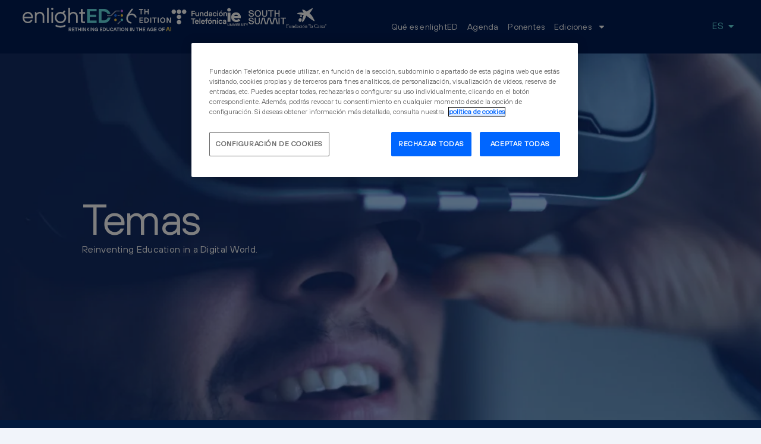

--- FILE ---
content_type: text/css
request_url: https://www.enlighted.education/wp-content/uploads/elementor/css/post-8.css?ver=1768839624
body_size: 1534
content:
.elementor-kit-8{--e-global-color-primary:#67E0E5;--e-global-color-secondary:#0043AF;--e-global-color-text:#4F5768;--e-global-color-accent:#67E0E5;--e-global-color-7e47456:#FFFFFF;--e-global-color-d05adf6:#F1F4FA;--e-global-color-3122070:#2B3447;--e-global-color-3bab2ee:#001E66;--e-global-color-dbde9b8:#67E0E5;--e-global-color-4d07d7b:#0052D1;--e-global-color-94763ae:#F4C74A;--e-global-color-c8f0eca:#4F5768;--e-global-color-b1d9b20:#CCD4E2;--e-global-color-55c2052:#001E66;--e-global-color-7a65f04:#001E663B;--e-global-color-65526d4:#D6F6F8;--e-global-color-b31d7b0:#FFF0BB;--e-global-color-884598f:#0166FF;--e-global-color-c485857:#001E6612;--e-global-color-896e732:#FFDAE0;--e-global-color-9c3cd39:#A397EE;--e-global-color-cb00976:#D9D9D9;--e-global-color-2029437:#001C55;--e-global-color-1b96f8e:#CEC6FF;--e-global-color-e0e452f:#67E0E5;--e-global-color-fbb37be:#F4C74A;--e-global-color-f34267d:#C467EF;--e-global-color-0558d81:#0066FF;--e-global-color-666bad2:#003089;--e-global-typography-primary-font-family:"Telefónica Sans";--e-global-typography-primary-font-size:80px;--e-global-typography-primary-font-weight:400;--e-global-typography-primary-line-height:76.5px;--e-global-typography-primary-letter-spacing:-2.5px;--e-global-typography-secondary-font-family:"Telefonica Demibold";--e-global-typography-secondary-font-size:44px;--e-global-typography-secondary-font-weight:500;--e-global-typography-secondary-line-height:52px;--e-global-typography-secondary-letter-spacing:0.2px;--e-global-typography-text-font-family:"Telefónica Sans";--e-global-typography-text-font-size:16px;--e-global-typography-text-font-weight:400;--e-global-typography-text-font-style:normal;--e-global-typography-text-line-height:28px;--e-global-typography-text-letter-spacing:0.3px;--e-global-typography-accent-font-family:"Telefonica Demibold";--e-global-typography-accent-font-weight:500;--e-global-typography-accent-letter-spacing:0px;--e-global-typography-8a623b1-font-family:"Telefonica Light";--e-global-typography-8a623b1-font-size:115px;--e-global-typography-8a623b1-font-weight:300;--e-global-typography-8a623b1-line-height:100px;--e-global-typography-8a623b1-letter-spacing:0.2px;--e-global-typography-e016795-font-family:"Telefónica Sans";--e-global-typography-e016795-font-size:35px;--e-global-typography-e016795-font-weight:500;--e-global-typography-e016795-line-height:40px;--e-global-typography-e016795-letter-spacing:-0.5px;--e-global-typography-6137333-font-family:"Telefónica Sans";--e-global-typography-6137333-font-size:14px;--e-global-typography-6137333-text-transform:uppercase;--e-global-typography-6137333-line-height:18px;--e-global-typography-6137333-letter-spacing:0.4px;--e-global-typography-1850c9e-font-family:"Telefónica Sans";--e-global-typography-1850c9e-font-size:20px;--e-global-typography-1850c9e-font-weight:400;--e-global-typography-1850c9e-line-height:18px;--e-global-typography-1850c9e-letter-spacing:0.2px;--e-global-typography-f3e74aa-font-family:"Telefónica Sans";--e-global-typography-f3e74aa-font-size:28px;--e-global-typography-f3e74aa-font-weight:600;--e-global-typography-f3e74aa-line-height:33px;--e-global-typography-f3e74aa-letter-spacing:-0.5px;color:var( --e-global-color-text );font-family:var( --e-global-typography-text-font-family ), Sans-serif;font-size:var( --e-global-typography-text-font-size );font-weight:var( --e-global-typography-text-font-weight );font-style:var( --e-global-typography-text-font-style );line-height:var( --e-global-typography-text-line-height );letter-spacing:var( --e-global-typography-text-letter-spacing );}.elementor-kit-8 button,.elementor-kit-8 input[type="button"],.elementor-kit-8 input[type="submit"],.elementor-kit-8 .elementor-button{background-color:var( --e-global-color-f34267d );font-family:var( --e-global-typography-accent-font-family ), Sans-serif;font-weight:var( --e-global-typography-accent-font-weight );letter-spacing:var( --e-global-typography-accent-letter-spacing );color:var( --e-global-color-7e47456 );border-radius:32px 32px 32px 32px;}.elementor-kit-8 button:hover,.elementor-kit-8 button:focus,.elementor-kit-8 input[type="button"]:hover,.elementor-kit-8 input[type="button"]:focus,.elementor-kit-8 input[type="submit"]:hover,.elementor-kit-8 input[type="submit"]:focus,.elementor-kit-8 .elementor-button:hover,.elementor-kit-8 .elementor-button:focus{background-color:#0066FF;color:var( --e-global-color-7e47456 );}.elementor-kit-8 e-page-transition{background-color:#FFBC7D;}.elementor-kit-8 p{margin-block-end:30px;}.elementor-kit-8 a{color:var( --e-global-color-e0e452f );font-family:"Telefonica Demibold", Sans-serif;font-size:16px;font-weight:800;font-style:normal;line-height:28px;letter-spacing:0.3px;}body{overflow-x:inherit !important;}.elementor a, .elementor a:link, .elementor a:focus, .elementor a:active, .elementor a:hover{text-decoration:inherit !important;}.elementor-kit-8 a:hover{color:var( --e-global-color-secondary );}.elementor a:link, .elementor .smooth-hover a:link, {transition:inherit;}.elementor-kit-8 h1{color:var( --e-global-color-7e47456 );font-family:var( --e-global-typography-primary-font-family ), Sans-serif;font-size:var( --e-global-typography-primary-font-size );font-weight:var( --e-global-typography-primary-font-weight );line-height:var( --e-global-typography-primary-line-height );letter-spacing:var( --e-global-typography-primary-letter-spacing );}.elementor-kit-8 h2{color:var( --e-global-color-3122070 );font-family:var( --e-global-typography-secondary-font-family ), Sans-serif;font-size:var( --e-global-typography-secondary-font-size );font-weight:var( --e-global-typography-secondary-font-weight );line-height:var( --e-global-typography-secondary-line-height );letter-spacing:var( --e-global-typography-secondary-letter-spacing );}.elementor-section.elementor-section-boxed > .elementor-container{max-width:1280px;}.e-con{--container-max-width:1280px;}.elementor-widget:not(:last-child){margin-block-end:20px;}.elementor-element{--widgets-spacing:20px 20px;--widgets-spacing-row:20px;--widgets-spacing-column:20px;}{}h1.entry-title{display:var(--page-title-display);}@media(max-width:1366px){.elementor-kit-8{font-size:var( --e-global-typography-text-font-size );line-height:var( --e-global-typography-text-line-height );letter-spacing:var( --e-global-typography-text-letter-spacing );}.elementor-kit-8 h1{font-size:var( --e-global-typography-primary-font-size );line-height:var( --e-global-typography-primary-line-height );letter-spacing:var( --e-global-typography-primary-letter-spacing );}.elementor-kit-8 h2{font-size:var( --e-global-typography-secondary-font-size );line-height:var( --e-global-typography-secondary-line-height );letter-spacing:var( --e-global-typography-secondary-letter-spacing );}.elementor-kit-8 button,.elementor-kit-8 input[type="button"],.elementor-kit-8 input[type="submit"],.elementor-kit-8 .elementor-button{letter-spacing:var( --e-global-typography-accent-letter-spacing );}}@media(max-width:768px){.elementor-kit-8{font-size:var( --e-global-typography-text-font-size );line-height:var( --e-global-typography-text-line-height );letter-spacing:var( --e-global-typography-text-letter-spacing );}.elementor-kit-8 h1{font-size:var( --e-global-typography-primary-font-size );line-height:var( --e-global-typography-primary-line-height );letter-spacing:var( --e-global-typography-primary-letter-spacing );}.elementor-kit-8 h2{font-size:var( --e-global-typography-secondary-font-size );line-height:var( --e-global-typography-secondary-line-height );letter-spacing:var( --e-global-typography-secondary-letter-spacing );}.elementor-kit-8 button,.elementor-kit-8 input[type="button"],.elementor-kit-8 input[type="submit"],.elementor-kit-8 .elementor-button{letter-spacing:var( --e-global-typography-accent-letter-spacing );}.elementor-section.elementor-section-boxed > .elementor-container{max-width:1024px;}.e-con{--container-max-width:1024px;}}@media(max-width:480px){.elementor-kit-8{font-size:var( --e-global-typography-text-font-size );line-height:var( --e-global-typography-text-line-height );letter-spacing:var( --e-global-typography-text-letter-spacing );}.elementor-kit-8 h1{font-size:var( --e-global-typography-primary-font-size );line-height:var( --e-global-typography-primary-line-height );letter-spacing:var( --e-global-typography-primary-letter-spacing );}.elementor-kit-8 h2{font-size:var( --e-global-typography-secondary-font-size );line-height:var( --e-global-typography-secondary-line-height );letter-spacing:var( --e-global-typography-secondary-letter-spacing );}.elementor-kit-8 button,.elementor-kit-8 input[type="button"],.elementor-kit-8 input[type="submit"],.elementor-kit-8 .elementor-button{letter-spacing:var( --e-global-typography-accent-letter-spacing );}.elementor-section.elementor-section-boxed > .elementor-container{max-width:767px;}.e-con{--container-max-width:767px;}}/* Start custom CSS *//* .elementor-kit-8 button:focus,
.elementor-kit-8 input[type="button"]:focus,
.elementor-kit-8 input[type="submit"]:focus,
.elementor-kit-8 .elementor-button:focus {
    color: #001e66 !important;
    background-color: #00ff99 !important;
} *//* End custom CSS */
/* Start Custom Fonts CSS */@font-face {
	font-family: 'Telefónica Sans';
	font-style: normal;
	font-weight: normal;
	font-display: auto;
	src: url('https://www.enlighted.education/wp-content/uploads/2021/06/Telefonica-Sans-Regular.eot');
	src: url('https://www.enlighted.education/wp-content/uploads/2021/06/Telefonica-Sans-Regular.eot?#iefix') format('embedded-opentype'),
		url('https://www.enlighted.education/wp-content/uploads/2021/06/Telefonica-Sans-Regular.woff2') format('woff2'),
		url('https://www.enlighted.education/wp-content/uploads/2021/06/Telefonica-Sans-Regular.woff') format('woff'),
		url('https://www.enlighted.education/wp-content/uploads/2021/06/Telefonica-Sans-Regular.ttf') format('truetype'),
		url('https://www.enlighted.education/wp-content/uploads/2021/06/Telefonica-Sans-Regular.svg#TelefónicaSans') format('svg');
}
/* End Custom Fonts CSS */
/* Start Custom Fonts CSS */@font-face {
	font-family: 'Telefonica Demibold';
	font-style: normal;
	font-weight: normal;
	font-display: auto;
	src: url('https://www.enlighted.education/wp-content/uploads/2021/06/Telefonica-Sans-DemiBold.eot');
	src: url('https://www.enlighted.education/wp-content/uploads/2021/06/Telefonica-Sans-DemiBold.eot?#iefix') format('embedded-opentype'),
		url('https://www.enlighted.education/wp-content/uploads/2021/06/Telefonica-Sans-DemiBold.woff2') format('woff2'),
		url('https://www.enlighted.education/wp-content/uploads/2021/06/Telefonica-Sans-DemiBold.woff') format('woff'),
		url('https://www.enlighted.education/wp-content/uploads/2021/06/Telefonica-Sans-DemiBold.ttf') format('truetype'),
		url('https://www.enlighted.education/wp-content/uploads/2021/06/Telefonica-Sans-DemiBold.svg#TelefonicaDemibold') format('svg');
}
/* End Custom Fonts CSS */
/* Start Custom Fonts CSS */@font-face {
	font-family: 'Telefonica Light';
	font-style: normal;
	font-weight: normal;
	font-display: auto;
	src: url('https://www.enlighted.education/wp-content/uploads/2021/06/Telefonica-Sans-Light.eot');
	src: url('https://www.enlighted.education/wp-content/uploads/2021/06/Telefonica-Sans-Light.eot?#iefix') format('embedded-opentype'),
		url('https://www.enlighted.education/wp-content/uploads/2021/06/Telefonica-Sans-Light.woff2') format('woff2'),
		url('https://www.enlighted.education/wp-content/uploads/2021/06/Telefonica-Sans-Light.woff') format('woff'),
		url('https://www.enlighted.education/wp-content/uploads/2021/06/Telefonica-Sans-Light.ttf') format('truetype'),
		url('https://www.enlighted.education/wp-content/uploads/2021/06/Telefonica-Sans-Light.svg#TelefonicaLight') format('svg');
}
/* End Custom Fonts CSS */


--- FILE ---
content_type: text/css
request_url: https://www.enlighted.education/wp-content/uploads/elementor/css/post-15400.css?ver=1768839623
body_size: 1995
content:
.elementor-15400 .elementor-element.elementor-element-68926d5{--display:flex;--flex-direction:row;--container-widget-width:initial;--container-widget-height:100%;--container-widget-flex-grow:1;--container-widget-align-self:stretch;--flex-wrap-mobile:wrap;--gap:0px 0px;--row-gap:0px;--column-gap:0px;--margin-top:0%;--margin-bottom:0%;--margin-left:0%;--margin-right:0%;--padding-top:1%;--padding-bottom:1%;--padding-left:5%;--padding-right:5%;--z-index:1000;}.elementor-15400 .elementor-element.elementor-element-68926d5:not(.elementor-motion-effects-element-type-background), .elementor-15400 .elementor-element.elementor-element-68926d5 > .elementor-motion-effects-container > .elementor-motion-effects-layer{background-color:var( --e-global-color-2029437 );}.elementor-15400 .elementor-element.elementor-element-68926d5.pafe-sticky-header-active{background-color:#00267A;}.elementor-15400 .elementor-element.elementor-element-68926d5.jet-sticky-section--stuck.jet-sticky-transition-in, .elementor-15400 .elementor-element.elementor-element-68926d5.jet-sticky-section--stuck.jet-sticky-transition-out{transition:margin 1s, padding 1s, background 1s, box-shadow 1s;}.elementor-15400 .elementor-element.elementor-element-68926d5.jet-sticky-section--stuck.jet-sticky-transition-in > .elementor-container, .elementor-15400 .elementor-element.elementor-element-68926d5.jet-sticky-section--stuck.jet-sticky-transition-out > .elementor-container{transition:min-height 1s;}.elementor-15400 .elementor-element.elementor-element-68926d5 .elementor-container{transition:all 0.4s ease-in-out 0s;}.elementor-15400 .elementor-element.elementor-element-68926d5.pafe-sticky-header-active .elementor-container{min-height:100px;}.elementor-15400 .elementor-element.elementor-element-6343430{--display:flex;--flex-direction:row;--container-widget-width:calc( ( 1 - var( --container-widget-flex-grow ) ) * 100% );--container-widget-height:100%;--container-widget-flex-grow:1;--container-widget-align-self:stretch;--flex-wrap-mobile:wrap;--justify-content:flex-start;--align-items:center;--gap:80px 80px;--row-gap:80px;--column-gap:80px;}.elementor-widget-image .widget-image-caption{color:var( --e-global-color-text );font-family:var( --e-global-typography-text-font-family ), Sans-serif;font-size:var( --e-global-typography-text-font-size );font-weight:var( --e-global-typography-text-font-weight );font-style:var( --e-global-typography-text-font-style );line-height:var( --e-global-typography-text-line-height );letter-spacing:var( --e-global-typography-text-letter-spacing );}.elementor-15400 .elementor-element.elementor-element-7150eaf img{width:343px;}.elementor-15400 .elementor-element.elementor-element-611246e{--display:flex;--flex-direction:row;--container-widget-width:initial;--container-widget-height:100%;--container-widget-flex-grow:1;--container-widget-align-self:stretch;--flex-wrap-mobile:wrap;--gap:18px 18px;--row-gap:18px;--column-gap:18px;--padding-top:0px;--padding-bottom:0px;--padding-left:0px;--padding-right:0px;}.elementor-15400 .elementor-element.elementor-element-809e412 img{width:100%;}.elementor-15400 .elementor-element.elementor-element-d58df46 img{width:100%;}.elementor-15400 .elementor-element.elementor-element-6ad4fa7 img{width:100%;}.elementor-15400 .elementor-element.elementor-element-6311a7a img{width:100%;}.elementor-15400 .elementor-element.elementor-element-a46e647{--display:flex;--justify-content:center;--align-items:flex-end;--container-widget-width:calc( ( 1 - var( --container-widget-flex-grow ) ) * 100% );}.elementor-widget-nav-menu .elementor-nav-menu .elementor-item{font-family:var( --e-global-typography-primary-font-family ), Sans-serif;font-size:var( --e-global-typography-primary-font-size );font-weight:var( --e-global-typography-primary-font-weight );line-height:var( --e-global-typography-primary-line-height );letter-spacing:var( --e-global-typography-primary-letter-spacing );}.elementor-widget-nav-menu .elementor-nav-menu--main .elementor-item{color:var( --e-global-color-text );fill:var( --e-global-color-text );}.elementor-widget-nav-menu .elementor-nav-menu--main .elementor-item:hover,
					.elementor-widget-nav-menu .elementor-nav-menu--main .elementor-item.elementor-item-active,
					.elementor-widget-nav-menu .elementor-nav-menu--main .elementor-item.highlighted,
					.elementor-widget-nav-menu .elementor-nav-menu--main .elementor-item:focus{color:var( --e-global-color-accent );fill:var( --e-global-color-accent );}.elementor-widget-nav-menu .elementor-nav-menu--main:not(.e--pointer-framed) .elementor-item:before,
					.elementor-widget-nav-menu .elementor-nav-menu--main:not(.e--pointer-framed) .elementor-item:after{background-color:var( --e-global-color-accent );}.elementor-widget-nav-menu .e--pointer-framed .elementor-item:before,
					.elementor-widget-nav-menu .e--pointer-framed .elementor-item:after{border-color:var( --e-global-color-accent );}.elementor-widget-nav-menu{--e-nav-menu-divider-color:var( --e-global-color-text );}.elementor-widget-nav-menu .elementor-nav-menu--dropdown .elementor-item, .elementor-widget-nav-menu .elementor-nav-menu--dropdown  .elementor-sub-item{font-family:var( --e-global-typography-accent-font-family ), Sans-serif;font-weight:var( --e-global-typography-accent-font-weight );letter-spacing:var( --e-global-typography-accent-letter-spacing );}.elementor-15400 .elementor-element.elementor-element-3fc3d7f .elementor-nav-menu .elementor-item{font-size:16px;font-weight:400;line-height:18px;letter-spacing:0.2px;}.elementor-15400 .elementor-element.elementor-element-3fc3d7f .elementor-nav-menu--main .elementor-item{color:var( --e-global-color-7e47456 );fill:var( --e-global-color-7e47456 );}.elementor-15400 .elementor-element.elementor-element-3fc3d7f .elementor-nav-menu--main .elementor-item:hover,
					.elementor-15400 .elementor-element.elementor-element-3fc3d7f .elementor-nav-menu--main .elementor-item.elementor-item-active,
					.elementor-15400 .elementor-element.elementor-element-3fc3d7f .elementor-nav-menu--main .elementor-item.highlighted,
					.elementor-15400 .elementor-element.elementor-element-3fc3d7f .elementor-nav-menu--main .elementor-item:focus{color:var( --e-global-color-e0e452f );fill:var( --e-global-color-e0e452f );}.elementor-15400 .elementor-element.elementor-element-3fc3d7f .elementor-nav-menu--main:not(.e--pointer-framed) .elementor-item:before,
					.elementor-15400 .elementor-element.elementor-element-3fc3d7f .elementor-nav-menu--main:not(.e--pointer-framed) .elementor-item:after{background-color:#00FF9900;}.elementor-15400 .elementor-element.elementor-element-3fc3d7f .e--pointer-framed .elementor-item:before,
					.elementor-15400 .elementor-element.elementor-element-3fc3d7f .e--pointer-framed .elementor-item:after{border-color:#00FF9900;}.elementor-15400 .elementor-element.elementor-element-3fc3d7f .elementor-nav-menu--main .elementor-item.elementor-item-active{color:var( --e-global-color-e0e452f );}.elementor-15400 .elementor-element.elementor-element-3fc3d7f .elementor-nav-menu--dropdown a, .elementor-15400 .elementor-element.elementor-element-3fc3d7f .elementor-menu-toggle{color:var( --e-global-color-e0e452f );fill:var( --e-global-color-e0e452f );}.elementor-15400 .elementor-element.elementor-element-3fc3d7f .elementor-nav-menu--dropdown{background-color:var( --e-global-color-2029437 );}.elementor-15400 .elementor-element.elementor-element-3fc3d7f .elementor-nav-menu--dropdown a:hover,
					.elementor-15400 .elementor-element.elementor-element-3fc3d7f .elementor-nav-menu--dropdown a:focus,
					.elementor-15400 .elementor-element.elementor-element-3fc3d7f .elementor-nav-menu--dropdown a.elementor-item-active,
					.elementor-15400 .elementor-element.elementor-element-3fc3d7f .elementor-nav-menu--dropdown a.highlighted,
					.elementor-15400 .elementor-element.elementor-element-3fc3d7f .elementor-menu-toggle:hover,
					.elementor-15400 .elementor-element.elementor-element-3fc3d7f .elementor-menu-toggle:focus{color:var( --e-global-color-2029437 );}.elementor-15400 .elementor-element.elementor-element-3fc3d7f .elementor-nav-menu--dropdown a:hover,
					.elementor-15400 .elementor-element.elementor-element-3fc3d7f .elementor-nav-menu--dropdown a:focus,
					.elementor-15400 .elementor-element.elementor-element-3fc3d7f .elementor-nav-menu--dropdown a.elementor-item-active,
					.elementor-15400 .elementor-element.elementor-element-3fc3d7f .elementor-nav-menu--dropdown a.highlighted{background-color:var( --e-global-color-e0e452f );}.elementor-15400 .elementor-element.elementor-element-3fc3d7f .elementor-nav-menu--dropdown a.elementor-item-active{color:var( --e-global-color-2029437 );background-color:var( --e-global-color-e0e452f );}.elementor-15400 .elementor-element.elementor-element-3fc3d7f .elementor-nav-menu--dropdown .elementor-item, .elementor-15400 .elementor-element.elementor-element-3fc3d7f .elementor-nav-menu--dropdown  .elementor-sub-item{font-family:"Telefónica Sans", Sans-serif;font-size:14px;font-weight:300;letter-spacing:0px;}.elementor-15400 .elementor-element.elementor-element-3fc3d7f .elementor-nav-menu--dropdown a{padding-left:30px;padding-right:30px;padding-top:9px;padding-bottom:9px;}.elementor-widget-jet-hamburger-panel .jet-hamburger-panel__toggle{background-color:var( --e-global-color-primary );}.elementor-widget-jet-hamburger-panel .jet-hamburger-panel__toggle:hover{background-color:var( --e-global-color-primary );}.elementor-widget-jet-hamburger-panel .jet-hamburger-panel__toggle-label{font-family:var( --e-global-typography-primary-font-family ), Sans-serif;font-size:var( --e-global-typography-primary-font-size );font-weight:var( --e-global-typography-primary-font-weight );line-height:var( --e-global-typography-primary-line-height );letter-spacing:var( --e-global-typography-primary-letter-spacing );}.elementor-widget-jet-hamburger-panel .jet-hamburger-panel__toggle:hover .jet-hamburger-panel__toggle-label{font-family:var( --e-global-typography-primary-font-family ), Sans-serif;font-size:var( --e-global-typography-primary-font-size );font-weight:var( --e-global-typography-primary-font-weight );line-height:var( --e-global-typography-primary-line-height );letter-spacing:var( --e-global-typography-primary-letter-spacing );}.elementor-15400 .elementor-element.elementor-element-96d3241 .jet-hamburger-panel__toggle{background-color:#00FF9900;box-shadow:0px 0px 10px 0px rgba(0, 0, 0, 0);}.elementor-15400 .elementor-element.elementor-element-96d3241 .jet-hamburger-panel__inner{box-shadow:0px 0px 10px 0px rgba(0, 0, 0, 0);}.elementor-15400 .elementor-element.elementor-element-78353fa{--display:flex;--justify-content:center;--align-items:center;--container-widget-width:calc( ( 1 - var( --container-widget-flex-grow ) ) * 100% );}.elementor-widget-polylang-language-switcher .cpel-switcher__lang a{font-family:var( --e-global-typography-primary-font-family ), Sans-serif;font-size:var( --e-global-typography-primary-font-size );font-weight:var( --e-global-typography-primary-font-weight );line-height:var( --e-global-typography-primary-line-height );letter-spacing:var( --e-global-typography-primary-letter-spacing );color:var( --e-global-color-text );}.elementor-widget-polylang-language-switcher .cpel-switcher__icon{color:var( --e-global-color-text );}.elementor-widget-polylang-language-switcher .cpel-switcher__lang a:hover, .elementor-widget-polylang-language-switcher .cpel-switcher__lang a:focus{font-family:var( --e-global-typography-primary-font-family ), Sans-serif;font-size:var( --e-global-typography-primary-font-size );font-weight:var( --e-global-typography-primary-font-weight );line-height:var( --e-global-typography-primary-line-height );letter-spacing:var( --e-global-typography-primary-letter-spacing );color:var( --e-global-color-accent );}.elementor-widget-polylang-language-switcher .cpel-switcher__lang.cpel-switcher__lang--active a{font-family:var( --e-global-typography-primary-font-family ), Sans-serif;font-size:var( --e-global-typography-primary-font-size );font-weight:var( --e-global-typography-primary-font-weight );line-height:var( --e-global-typography-primary-line-height );letter-spacing:var( --e-global-typography-primary-letter-spacing );}.elementor-15400 .elementor-element.elementor-element-9bf07ce .cpel-switcher__lang a{font-family:"Telefónica Sans", Sans-serif;font-size:15px;font-weight:400;line-height:40px;letter-spacing:0.9px;color:var( --e-global-color-e0e452f );}.elementor-15400 .elementor-element.elementor-element-9bf07ce .cpel-switcher__icon{color:var( --e-global-color-e0e452f );padding-left:7px;}.elementor-15400 .elementor-element.elementor-element-9bf07ce .cpel-switcher__lang a:hover, .elementor-15400 .elementor-element.elementor-element-9bf07ce .cpel-switcher__lang a:focus{color:var( --e-global-color-f34267d );}.elementor-15400 .elementor-element.elementor-element-9bf07ce .cpel-switcher__lang--active a{color:var( --e-global-color-primary );}.elementor-15400 .elementor-element.elementor-element-9bf07ce .cpel-switcher__code{padding-left:7px;}.elementor-theme-builder-content-area{height:400px;}.elementor-location-header:before, .elementor-location-footer:before{content:"";display:table;clear:both;}@media(min-width:481px){.elementor-15400 .elementor-element.elementor-element-6343430{--width:55%;}.elementor-15400 .elementor-element.elementor-element-611246e{--width:40%;}.elementor-15400 .elementor-element.elementor-element-a46e647{--width:40%;}.elementor-15400 .elementor-element.elementor-element-78353fa{--width:5%;}}@media(max-width:1024px) and (min-width:481px){.elementor-15400 .elementor-element.elementor-element-6343430{--width:80%;}.elementor-15400 .elementor-element.elementor-element-611246e{--width:60%;}.elementor-15400 .elementor-element.elementor-element-a46e647{--width:20%;}}@media(max-width:1366px){.elementor-15400 .elementor-element.elementor-element-68926d5{--padding-top:1%;--padding-bottom:1%;--padding-left:3%;--padding-right:3%;}.elementor-15400 .elementor-element.elementor-element-68926d5 .elementor-container{transition:all 0.4s ease-in-out 0s;}.elementor-15400 .elementor-element.elementor-element-6343430{--gap:40px 40px;--row-gap:40px;--column-gap:40px;--padding-top:0px;--padding-bottom:0px;--padding-left:0px;--padding-right:0px;}.elementor-widget-image .widget-image-caption{font-size:var( --e-global-typography-text-font-size );line-height:var( --e-global-typography-text-line-height );letter-spacing:var( --e-global-typography-text-letter-spacing );}.elementor-15400 .elementor-element.elementor-element-7150eaf img{width:250px;}.elementor-15400 .elementor-element.elementor-element-611246e{--gap:16px 16px;--row-gap:16px;--column-gap:16px;}.elementor-15400 .elementor-element.elementor-element-a46e647{--align-items:flex-end;--container-widget-width:calc( ( 1 - var( --container-widget-flex-grow ) ) * 100% );}.elementor-widget-nav-menu .elementor-nav-menu .elementor-item{font-size:var( --e-global-typography-primary-font-size );line-height:var( --e-global-typography-primary-line-height );letter-spacing:var( --e-global-typography-primary-letter-spacing );}.elementor-widget-nav-menu .elementor-nav-menu--dropdown .elementor-item, .elementor-widget-nav-menu .elementor-nav-menu--dropdown  .elementor-sub-item{letter-spacing:var( --e-global-typography-accent-letter-spacing );}.elementor-15400 .elementor-element.elementor-element-3fc3d7f .elementor-nav-menu .elementor-item{font-size:14px;}.elementor-15400 .elementor-element.elementor-element-3fc3d7f .elementor-nav-menu--main .elementor-item{padding-left:8px;padding-right:8px;}.elementor-widget-jet-hamburger-panel .jet-hamburger-panel__toggle-label{font-size:var( --e-global-typography-primary-font-size );line-height:var( --e-global-typography-primary-line-height );letter-spacing:var( --e-global-typography-primary-letter-spacing );}.elementor-widget-jet-hamburger-panel .jet-hamburger-panel__toggle:hover .jet-hamburger-panel__toggle-label{font-size:var( --e-global-typography-primary-font-size );line-height:var( --e-global-typography-primary-line-height );letter-spacing:var( --e-global-typography-primary-letter-spacing );}.elementor-widget-polylang-language-switcher .cpel-switcher__lang a{font-size:var( --e-global-typography-primary-font-size );line-height:var( --e-global-typography-primary-line-height );letter-spacing:var( --e-global-typography-primary-letter-spacing );}.elementor-widget-polylang-language-switcher .cpel-switcher__lang a:hover, .elementor-widget-polylang-language-switcher .cpel-switcher__lang a:focus{font-size:var( --e-global-typography-primary-font-size );line-height:var( --e-global-typography-primary-line-height );letter-spacing:var( --e-global-typography-primary-letter-spacing );}.elementor-widget-polylang-language-switcher .cpel-switcher__lang.cpel-switcher__lang--active a{font-size:var( --e-global-typography-primary-font-size );line-height:var( --e-global-typography-primary-line-height );letter-spacing:var( --e-global-typography-primary-letter-spacing );}}@media(max-width:1024px){.elementor-15400 .elementor-element.elementor-element-68926d5{--padding-top:1%;--padding-bottom:1%;--padding-left:3%;--padding-right:0%;}.elementor-15400 .elementor-element.elementor-element-68926d5 .elementor-container{transition:all 0.4s ease-in-out 0s;}.elementor-15400 .elementor-element.elementor-element-6343430{--gap:60px 60px;--row-gap:60px;--column-gap:60px;}.elementor-15400 .elementor-element.elementor-element-7150eaf img{width:250px;}.elementor-15400 .elementor-element.elementor-element-611246e{--justify-content:space-evenly;--align-items:center;--container-widget-width:calc( ( 1 - var( --container-widget-flex-grow ) ) * 100% );--gap:10px 10px;--row-gap:10px;--column-gap:10px;--flex-wrap:nowrap;}.elementor-15400 .elementor-element.elementor-element-96d3241 .jet-hamburger-panel__icon:before{font-size:30px;}.elementor-15400 .elementor-element.elementor-element-96d3241 .jet-hamburger-panel__icon{font-size:30px;}}@media(max-width:768px){.elementor-15400 .elementor-element.elementor-element-68926d5{--padding-top:4%;--padding-bottom:2%;--padding-left:3%;--padding-right:3%;}.elementor-15400 .elementor-element.elementor-element-68926d5 .elementor-container{transition:all 0.4s ease-in-out 0s;}.elementor-15400 .elementor-element.elementor-element-68926d5.pafe-sticky-header-active .elementor-container{min-height:110px;}.elementor-15400 .elementor-element.elementor-element-6343430{--gap:13px 13px;--row-gap:13px;--column-gap:13px;--flex-wrap:nowrap;--padding-top:0px;--padding-bottom:0px;--padding-left:0px;--padding-right:0px;}.elementor-widget-image .widget-image-caption{font-size:var( --e-global-typography-text-font-size );line-height:var( --e-global-typography-text-line-height );letter-spacing:var( --e-global-typography-text-letter-spacing );}.elementor-15400 .elementor-element.elementor-element-7150eaf > .elementor-widget-container{padding:0px 8px 0px 0px;}.elementor-15400 .elementor-element.elementor-element-7150eaf{text-align:start;}.elementor-15400 .elementor-element.elementor-element-611246e{--gap:6px 6px;--row-gap:6px;--column-gap:6px;--flex-wrap:nowrap;}.elementor-15400 .elementor-element.elementor-element-a46e647{--flex-direction:row;--container-widget-width:calc( ( 1 - var( --container-widget-flex-grow ) ) * 100% );--container-widget-height:100%;--container-widget-flex-grow:1;--container-widget-align-self:stretch;--flex-wrap-mobile:wrap;--justify-content:flex-end;--align-items:center;--padding-top:0px;--padding-bottom:0px;--padding-left:0px;--padding-right:0px;}.elementor-widget-nav-menu .elementor-nav-menu .elementor-item{font-size:var( --e-global-typography-primary-font-size );line-height:var( --e-global-typography-primary-line-height );letter-spacing:var( --e-global-typography-primary-letter-spacing );}.elementor-widget-nav-menu .elementor-nav-menu--dropdown .elementor-item, .elementor-widget-nav-menu .elementor-nav-menu--dropdown  .elementor-sub-item{letter-spacing:var( --e-global-typography-accent-letter-spacing );}.elementor-widget-jet-hamburger-panel .jet-hamburger-panel__toggle-label{font-size:var( --e-global-typography-primary-font-size );line-height:var( --e-global-typography-primary-line-height );letter-spacing:var( --e-global-typography-primary-letter-spacing );}.elementor-widget-jet-hamburger-panel .jet-hamburger-panel__toggle:hover .jet-hamburger-panel__toggle-label{font-size:var( --e-global-typography-primary-font-size );line-height:var( --e-global-typography-primary-line-height );letter-spacing:var( --e-global-typography-primary-letter-spacing );}.elementor-15400 .elementor-element.elementor-element-96d3241 .jet-hamburger-panel__inner{background-image:url("https://www.enlighted.education/wp-content/uploads/2023/07/fondo-menu-1.svg");background-repeat:no-repeat;background-size:cover;}.elementor-15400 .elementor-element.elementor-element-96d3241 .jet-hamburger-panel__instance{width:100%;}.elementor-15400 .elementor-element.elementor-element-96d3241 .jet-hamburger-panel__content{padding:0% 0% 0% 0%;}.elementor-15400 .elementor-element.elementor-element-96d3241 .jet-hamburger-panel__close-button:before{font-size:41px;}.elementor-15400 .elementor-element.elementor-element-96d3241 .jet-hamburger-panel__close-button{font-size:41px;width:48px;height:48px;}.elementor-15400 .elementor-element.elementor-element-96d3241 .jet-hamburger-panel__icon:before{font-size:34px;}.elementor-15400 .elementor-element.elementor-element-96d3241 .jet-hamburger-panel__icon{font-size:34px;}.elementor-widget-polylang-language-switcher .cpel-switcher__lang a{font-size:var( --e-global-typography-primary-font-size );line-height:var( --e-global-typography-primary-line-height );letter-spacing:var( --e-global-typography-primary-letter-spacing );}.elementor-widget-polylang-language-switcher .cpel-switcher__lang a:hover, .elementor-widget-polylang-language-switcher .cpel-switcher__lang a:focus{font-size:var( --e-global-typography-primary-font-size );line-height:var( --e-global-typography-primary-line-height );letter-spacing:var( --e-global-typography-primary-letter-spacing );}.elementor-widget-polylang-language-switcher .cpel-switcher__lang.cpel-switcher__lang--active a{font-size:var( --e-global-typography-primary-font-size );line-height:var( --e-global-typography-primary-line-height );letter-spacing:var( --e-global-typography-primary-letter-spacing );}}@media(max-width:480px){.elementor-15400 .elementor-element.elementor-element-68926d5{--gap:0px 0px;--row-gap:0px;--column-gap:0px;--padding-top:2%;--padding-bottom:2%;--padding-left:3%;--padding-right:3%;}.elementor-15400 .elementor-element.elementor-element-68926d5 .elementor-container{transition:all 0.4s ease-in-out 0s;}.elementor-15400 .elementor-element.elementor-element-6343430{--width:80%;}.elementor-widget-image .widget-image-caption{font-size:var( --e-global-typography-text-font-size );line-height:var( --e-global-typography-text-line-height );letter-spacing:var( --e-global-typography-text-letter-spacing );}.elementor-15400 .elementor-element.elementor-element-a46e647{--width:20%;}.elementor-widget-nav-menu .elementor-nav-menu .elementor-item{font-size:var( --e-global-typography-primary-font-size );line-height:var( --e-global-typography-primary-line-height );letter-spacing:var( --e-global-typography-primary-letter-spacing );}.elementor-widget-nav-menu .elementor-nav-menu--dropdown .elementor-item, .elementor-widget-nav-menu .elementor-nav-menu--dropdown  .elementor-sub-item{letter-spacing:var( --e-global-typography-accent-letter-spacing );}.elementor-widget-jet-hamburger-panel .jet-hamburger-panel__toggle-label{font-size:var( --e-global-typography-primary-font-size );line-height:var( --e-global-typography-primary-line-height );letter-spacing:var( --e-global-typography-primary-letter-spacing );}.elementor-widget-jet-hamburger-panel .jet-hamburger-panel__toggle:hover .jet-hamburger-panel__toggle-label{font-size:var( --e-global-typography-primary-font-size );line-height:var( --e-global-typography-primary-line-height );letter-spacing:var( --e-global-typography-primary-letter-spacing );}.elementor-15400 .elementor-element.elementor-element-96d3241 .jet-hamburger-panel__inner{background-image:url("https://www.enlighted.education/wp-content/uploads/2023/07/fondo-menu-1.svg");}.elementor-15400 .elementor-element.elementor-element-96d3241 .jet-hamburger-panel__close-button{width:26px;height:26px;}.elementor-widget-polylang-language-switcher .cpel-switcher__lang a{font-size:var( --e-global-typography-primary-font-size );line-height:var( --e-global-typography-primary-line-height );letter-spacing:var( --e-global-typography-primary-letter-spacing );}.elementor-widget-polylang-language-switcher .cpel-switcher__lang a:hover, .elementor-widget-polylang-language-switcher .cpel-switcher__lang a:focus{font-size:var( --e-global-typography-primary-font-size );line-height:var( --e-global-typography-primary-line-height );letter-spacing:var( --e-global-typography-primary-letter-spacing );}.elementor-widget-polylang-language-switcher .cpel-switcher__lang.cpel-switcher__lang--active a{font-size:var( --e-global-typography-primary-font-size );line-height:var( --e-global-typography-primary-line-height );letter-spacing:var( --e-global-typography-primary-letter-spacing );}}@media(max-width:1366px) and (min-width:481px){.elementor-15400 .elementor-element.elementor-element-6343430{--width:50%;}.elementor-15400 .elementor-element.elementor-element-611246e{--width:50%;}.elementor-15400 .elementor-element.elementor-element-a46e647{--width:45%;}}@media(max-width:768px) and (min-width:481px){.elementor-15400 .elementor-element.elementor-element-68926d5{--width:100%;}.elementor-15400 .elementor-element.elementor-element-6343430{--width:85%;}.elementor-15400 .elementor-element.elementor-element-a46e647{--width:15%;}}










































--- FILE ---
content_type: text/css
request_url: https://www.enlighted.education/wp-content/uploads/elementor/css/post-15436.css?ver=1768839623
body_size: 2025
content:
.elementor-15436 .elementor-element.elementor-element-0a87be2{--display:flex;--flex-direction:column;--container-widget-width:100%;--container-widget-height:initial;--container-widget-flex-grow:0;--container-widget-align-self:initial;--flex-wrap-mobile:wrap;--padding-top:0px;--padding-bottom:0px;--padding-left:0px;--padding-right:0px;}.elementor-15436 .elementor-element.elementor-element-0a87be2:not(.elementor-motion-effects-element-type-background), .elementor-15436 .elementor-element.elementor-element-0a87be2 > .elementor-motion-effects-container > .elementor-motion-effects-layer{background-color:#0047AF;}.elementor-15436 .elementor-element.elementor-element-041504f{--display:flex;--min-height:354px;--flex-direction:column;--container-widget-width:calc( ( 1 - var( --container-widget-flex-grow ) ) * 100% );--container-widget-height:initial;--container-widget-flex-grow:0;--container-widget-align-self:initial;--flex-wrap-mobile:wrap;--justify-content:center;--align-items:center;--gap:0px 0px;--row-gap:0px;--column-gap:0px;}.elementor-15436 .elementor-element.elementor-element-041504f:not(.elementor-motion-effects-element-type-background), .elementor-15436 .elementor-element.elementor-element-041504f > .elementor-motion-effects-container > .elementor-motion-effects-layer{background-image:url("https://www.enlighted.education/wp-content/uploads/2023/08/semicirculo_pie.svg");background-position:bottom left;background-repeat:no-repeat;}.elementor-widget-image .widget-image-caption{color:var( --e-global-color-text );font-family:var( --e-global-typography-text-font-family ), Sans-serif;font-size:var( --e-global-typography-text-font-size );font-weight:var( --e-global-typography-text-font-weight );font-style:var( --e-global-typography-text-font-style );line-height:var( --e-global-typography-text-line-height );letter-spacing:var( --e-global-typography-text-letter-spacing );}body:not(.rtl) .elementor-15436 .elementor-element.elementor-element-12edaf5{right:154.6px;}body.rtl .elementor-15436 .elementor-element.elementor-element-12edaf5{left:154.6px;}.elementor-15436 .elementor-element.elementor-element-12edaf5{bottom:52px;}.elementor-15436 .elementor-element.elementor-element-05ebdf8{--display:flex;--padding-top:2%;--padding-bottom:0%;--padding-left:0%;--padding-right:0%;}.elementor-15436 .elementor-element.elementor-element-adc8a0d{--display:flex;}.elementor-widget-heading .elementor-heading-title{font-family:var( --e-global-typography-primary-font-family ), Sans-serif;font-size:var( --e-global-typography-primary-font-size );font-weight:var( --e-global-typography-primary-font-weight );line-height:var( --e-global-typography-primary-line-height );letter-spacing:var( --e-global-typography-primary-letter-spacing );color:var( --e-global-color-primary );}.elementor-15436 .elementor-element.elementor-element-324d755.ob-harakiri{writing-mode:inherit;}.elementor-15436 .elementor-element.elementor-element-324d755.ob-harakiri .elementor-heading-title{writing-mode:inherit;}.elementor-15436 .elementor-element.elementor-element-324d755.ob-harakiri div{writing-mode:inherit;}.elementor-15436 .elementor-element.elementor-element-324d755{text-align:center;}.elementor-15436 .elementor-element.elementor-element-324d755 .elementor-heading-title{font-family:var( --e-global-typography-text-font-family ), Sans-serif;font-size:var( --e-global-typography-text-font-size );font-weight:var( --e-global-typography-text-font-weight );font-style:var( --e-global-typography-text-font-style );line-height:var( --e-global-typography-text-line-height );letter-spacing:var( --e-global-typography-text-letter-spacing );color:var( --e-global-color-b1d9b20 );}.elementor-15436 .elementor-element.elementor-element-324d755.ob-harakiri > div, .elementor-15436 .elementor-element.elementor-element-324d755.ob-harakiri > h1, .elementor-15436 .elementor-element.elementor-element-324d755.ob-harakiri > h2, .elementor-15436 .elementor-element.elementor-element-324d755.ob-harakiri > h3, .elementor-15436 .elementor-element.elementor-element-324d755.ob-harakiri > h4, .elementor-15436 .elementor-element.elementor-element-324d755.ob-harakiri > h5, .elementor-15436 .elementor-element.elementor-element-324d755.ob-harakiri > h6, .elementor-15436 .elementor-element.elementor-element-324d755.ob-harakiri > p{transform:rotate(0deg);}.elementor-15436 .elementor-element.elementor-element-324d755 > div{text-indent:0px;mix-blend-mode:inherit;}.elementor-15436 .elementor-element.elementor-element-eebdb1b{--display:flex;--flex-direction:row;--container-widget-width:initial;--container-widget-height:100%;--container-widget-flex-grow:1;--container-widget-align-self:stretch;--flex-wrap-mobile:wrap;--justify-content:center;}.elementor-15436 .elementor-element.elementor-element-f2d1b1a img{width:100%;}.elementor-15436 .elementor-element.elementor-element-dc94a35 img{width:100%;}.elementor-15436 .elementor-element.elementor-element-cd511fe img{width:100%;}.elementor-15436 .elementor-element.elementor-element-2852887 img{width:100%;}.elementor-15436 .elementor-element.elementor-element-73fb9bc{--display:flex;--padding-top:1%;--padding-bottom:1%;--padding-left:0%;--padding-right:0%;}.elementor-15436 .elementor-element.elementor-element-428b95b.ob-harakiri{writing-mode:inherit;}.elementor-15436 .elementor-element.elementor-element-428b95b.ob-harakiri .elementor-heading-title{writing-mode:inherit;}.elementor-15436 .elementor-element.elementor-element-428b95b.ob-harakiri div{writing-mode:inherit;}.elementor-15436 .elementor-element.elementor-element-428b95b{text-align:center;}.elementor-15436 .elementor-element.elementor-element-428b95b .elementor-heading-title{font-family:"Telefónica Sans", Sans-serif;font-size:12px;font-weight:400;font-style:normal;line-height:28px;letter-spacing:0.3px;color:var( --e-global-color-b1d9b20 );}.elementor-15436 .elementor-element.elementor-element-428b95b.ob-harakiri > div, .elementor-15436 .elementor-element.elementor-element-428b95b.ob-harakiri > h1, .elementor-15436 .elementor-element.elementor-element-428b95b.ob-harakiri > h2, .elementor-15436 .elementor-element.elementor-element-428b95b.ob-harakiri > h3, .elementor-15436 .elementor-element.elementor-element-428b95b.ob-harakiri > h4, .elementor-15436 .elementor-element.elementor-element-428b95b.ob-harakiri > h5, .elementor-15436 .elementor-element.elementor-element-428b95b.ob-harakiri > h6, .elementor-15436 .elementor-element.elementor-element-428b95b.ob-harakiri > p{transform:rotate(0deg);}.elementor-15436 .elementor-element.elementor-element-428b95b > div{text-indent:0px;mix-blend-mode:inherit;}.elementor-15436 .elementor-element.elementor-element-9c11889{--display:flex;--flex-direction:column;--container-widget-width:100%;--container-widget-height:initial;--container-widget-flex-grow:0;--container-widget-align-self:initial;--flex-wrap-mobile:wrap;--justify-content:center;--padding-top:0%;--padding-bottom:2%;--padding-left:0%;--padding-right:0%;}.elementor-15436 .elementor-element.elementor-element-0457566 img{width:100%;}.elementor-15436 .elementor-element.elementor-element-52ad042 img{width:100%;}.elementor-15436 .elementor-element.elementor-element-8ffbec8 > .elementor-widget-container{padding:0% 0% 2% 0%;}.elementor-15436 .elementor-element.elementor-element-8ffbec8 img{width:70%;}.elementor-15436 .elementor-element.elementor-element-e8a5a23{--display:flex;--flex-direction:row;--container-widget-width:calc( ( 1 - var( --container-widget-flex-grow ) ) * 100% );--container-widget-height:100%;--container-widget-flex-grow:1;--container-widget-align-self:stretch;--flex-wrap-mobile:wrap;--align-items:stretch;--gap:10px 10px;--row-gap:10px;--column-gap:10px;--padding-top:2%;--padding-bottom:2%;--padding-left:0%;--padding-right:0%;}.elementor-15436 .elementor-element.elementor-element-e8a5a23:not(.elementor-motion-effects-element-type-background), .elementor-15436 .elementor-element.elementor-element-e8a5a23 > .elementor-motion-effects-container > .elementor-motion-effects-layer{background-image:url("https://www.enlighted.education/wp-content/uploads/2021/06/Vector.svg");background-position:center center;background-repeat:no-repeat;background-size:cover;}.elementor-15436 .elementor-element.elementor-element-c0b42d0{--display:flex;--gap:0px 0px;--row-gap:0px;--column-gap:0px;}.elementor-widget-icon-list .elementor-icon-list-item:not(:last-child):after{border-color:var( --e-global-color-text );}.elementor-widget-icon-list .elementor-icon-list-icon i{color:var( --e-global-color-primary );}.elementor-widget-icon-list .elementor-icon-list-icon svg{fill:var( --e-global-color-primary );}.elementor-widget-icon-list .elementor-icon-list-item > .elementor-icon-list-text, .elementor-widget-icon-list .elementor-icon-list-item > a{font-family:var( --e-global-typography-text-font-family ), Sans-serif;font-size:var( --e-global-typography-text-font-size );font-weight:var( --e-global-typography-text-font-weight );font-style:var( --e-global-typography-text-font-style );line-height:var( --e-global-typography-text-line-height );letter-spacing:var( --e-global-typography-text-letter-spacing );}.elementor-widget-icon-list .elementor-icon-list-text{color:var( --e-global-color-secondary );}.elementor-15436 .elementor-element.elementor-element-35d11a8 .elementor-icon-list-items:not(.elementor-inline-items) .elementor-icon-list-item:not(:last-child){padding-block-end:calc(75px/2);}.elementor-15436 .elementor-element.elementor-element-35d11a8 .elementor-icon-list-items:not(.elementor-inline-items) .elementor-icon-list-item:not(:first-child){margin-block-start:calc(75px/2);}.elementor-15436 .elementor-element.elementor-element-35d11a8 .elementor-icon-list-items.elementor-inline-items .elementor-icon-list-item{margin-inline:calc(75px/2);}.elementor-15436 .elementor-element.elementor-element-35d11a8 .elementor-icon-list-items.elementor-inline-items{margin-inline:calc(-75px/2);}.elementor-15436 .elementor-element.elementor-element-35d11a8 .elementor-icon-list-items.elementor-inline-items .elementor-icon-list-item:after{inset-inline-end:calc(-75px/2);}.elementor-15436 .elementor-element.elementor-element-35d11a8 .elementor-icon-list-icon i{transition:color 0.3s;}.elementor-15436 .elementor-element.elementor-element-35d11a8 .elementor-icon-list-icon svg{transition:fill 0.3s;}.elementor-15436 .elementor-element.elementor-element-35d11a8{--e-icon-list-icon-size:14px;--e-icon-list-icon-align:center;--e-icon-list-icon-margin:0 calc(var(--e-icon-list-icon-size, 1em) * 0.125);--icon-vertical-offset:0px;}.elementor-15436 .elementor-element.elementor-element-35d11a8 .elementor-icon-list-item > .elementor-icon-list-text, .elementor-15436 .elementor-element.elementor-element-35d11a8 .elementor-icon-list-item > a{font-family:"Telefónica Sans", Sans-serif;font-size:14px;font-weight:400;font-style:normal;line-height:16px;letter-spacing:0.3px;}.elementor-15436 .elementor-element.elementor-element-35d11a8 .elementor-icon-list-text{color:var( --e-global-color-7e47456 );transition:color 0.3s;}.elementor-15436 .elementor-element.elementor-element-35d11a8 .elementor-icon-list-item:hover .elementor-icon-list-text{color:var( --e-global-color-94763ae );}.elementor-15436 .elementor-element.elementor-element-034a56a .elementor-icon-list-items:not(.elementor-inline-items) .elementor-icon-list-item:not(:last-child){padding-block-end:calc(75px/2);}.elementor-15436 .elementor-element.elementor-element-034a56a .elementor-icon-list-items:not(.elementor-inline-items) .elementor-icon-list-item:not(:first-child){margin-block-start:calc(75px/2);}.elementor-15436 .elementor-element.elementor-element-034a56a .elementor-icon-list-items.elementor-inline-items .elementor-icon-list-item{margin-inline:calc(75px/2);}.elementor-15436 .elementor-element.elementor-element-034a56a .elementor-icon-list-items.elementor-inline-items{margin-inline:calc(-75px/2);}.elementor-15436 .elementor-element.elementor-element-034a56a .elementor-icon-list-items.elementor-inline-items .elementor-icon-list-item:after{inset-inline-end:calc(-75px/2);}.elementor-15436 .elementor-element.elementor-element-034a56a .elementor-icon-list-icon i{transition:color 0.3s;}.elementor-15436 .elementor-element.elementor-element-034a56a .elementor-icon-list-icon svg{transition:fill 0.3s;}.elementor-15436 .elementor-element.elementor-element-034a56a{--e-icon-list-icon-size:14px;--icon-vertical-offset:0px;}.elementor-15436 .elementor-element.elementor-element-034a56a .elementor-icon-list-text{color:var( --e-global-color-7e47456 );transition:color 0.3s;}.elementor-15436 .elementor-element.elementor-element-034a56a .elementor-icon-list-item:hover .elementor-icon-list-text{color:var( --e-global-color-primary );}.elementor-15436 .elementor-element.elementor-element-e0dd4ba{--grid-template-columns:repeat(0, auto);--icon-size:14px;--grid-column-gap:1px;}.elementor-15436 .elementor-element.elementor-element-e0dd4ba .elementor-widget-container{text-align:center;}.elementor-15436 .elementor-element.elementor-element-e0dd4ba > .elementor-widget-container{padding:1% 0% 1% 0%;}.elementor-15436 .elementor-element.elementor-element-e0dd4ba .elementor-social-icon{background-color:#0043AF00;}.elementor-15436 .elementor-element.elementor-element-e0dd4ba .elementor-social-icon i{color:var( --e-global-color-7e47456 );}.elementor-15436 .elementor-element.elementor-element-e0dd4ba .elementor-social-icon svg{fill:var( --e-global-color-7e47456 );}.elementor-15436 .elementor-element.elementor-element-e0dd4ba .elementor-icon{border-radius:0px 0px 0px 0px;}.elementor-15436 .elementor-element.elementor-element-e0dd4ba .elementor-social-icon:hover{background-color:#67E0E500;}.elementor-15436 .elementor-element.elementor-element-e0dd4ba .elementor-social-icon:hover i{color:var( --e-global-color-dbde9b8 );}.elementor-15436 .elementor-element.elementor-element-e0dd4ba .elementor-social-icon:hover svg{fill:var( --e-global-color-dbde9b8 );}.elementor-widget-text-editor{font-family:var( --e-global-typography-text-font-family ), Sans-serif;font-size:var( --e-global-typography-text-font-size );font-weight:var( --e-global-typography-text-font-weight );font-style:var( --e-global-typography-text-font-style );line-height:var( --e-global-typography-text-line-height );letter-spacing:var( --e-global-typography-text-letter-spacing );color:var( --e-global-color-text );}.elementor-widget-text-editor.ob-postman blockquote{font-family:var( --e-global-typography-text-font-family ), Sans-serif;font-size:var( --e-global-typography-text-font-size );font-weight:var( --e-global-typography-text-font-weight );font-style:var( --e-global-typography-text-font-style );line-height:var( --e-global-typography-text-line-height );letter-spacing:var( --e-global-typography-text-letter-spacing );}.elementor-widget-text-editor.ob-postman blockquote cite{font-family:var( --e-global-typography-text-font-family ), Sans-serif;font-size:var( --e-global-typography-text-font-size );font-weight:var( --e-global-typography-text-font-weight );font-style:var( --e-global-typography-text-font-style );line-height:var( --e-global-typography-text-line-height );letter-spacing:var( --e-global-typography-text-letter-spacing );}.elementor-widget-text-editor.elementor-drop-cap-view-stacked .elementor-drop-cap{background-color:var( --e-global-color-primary );}.elementor-widget-text-editor.elementor-drop-cap-view-framed .elementor-drop-cap, .elementor-widget-text-editor.elementor-drop-cap-view-default .elementor-drop-cap{color:var( --e-global-color-primary );border-color:var( --e-global-color-primary );}.elementor-15436 .elementor-element.elementor-element-252a98c.ob-harakiri{writing-mode:inherit;}.elementor-15436 .elementor-element.elementor-element-252a98c.ob-harakiri .elementor-heading-title{writing-mode:inherit;}.elementor-15436 .elementor-element.elementor-element-252a98c.ob-harakiri div{writing-mode:inherit;}.elementor-15436 .elementor-element.elementor-element-252a98c{text-align:center;font-family:"Telefónica Sans", Sans-serif;font-size:12px;font-weight:400;font-style:normal;line-height:14px;letter-spacing:0.3px;color:#FFFFFF8F;}.elementor-15436 .elementor-element.elementor-element-252a98c.ob-harakiri > div, .elementor-15436 .elementor-element.elementor-element-252a98c.ob-harakiri > h1, .elementor-15436 .elementor-element.elementor-element-252a98c.ob-harakiri > h2, .elementor-15436 .elementor-element.elementor-element-252a98c.ob-harakiri > h3, .elementor-15436 .elementor-element.elementor-element-252a98c.ob-harakiri > h4, .elementor-15436 .elementor-element.elementor-element-252a98c.ob-harakiri > h5, .elementor-15436 .elementor-element.elementor-element-252a98c.ob-harakiri > h6, .elementor-15436 .elementor-element.elementor-element-252a98c.ob-harakiri > p{transform:rotate(0deg);}.elementor-15436 .elementor-element.elementor-element-252a98c > div{text-indent:0px;mix-blend-mode:inherit;}.elementor-theme-builder-content-area{height:400px;}.elementor-location-header:before, .elementor-location-footer:before{content:"";display:table;clear:both;}@media(min-width:481px){.elementor-15436 .elementor-element.elementor-element-05ebdf8{--width:100%;}.elementor-15436 .elementor-element.elementor-element-adc8a0d{--width:100%;}.elementor-15436 .elementor-element.elementor-element-73fb9bc{--width:100%;}}@media(max-width:1366px){.elementor-widget-image .widget-image-caption{font-size:var( --e-global-typography-text-font-size );line-height:var( --e-global-typography-text-line-height );letter-spacing:var( --e-global-typography-text-letter-spacing );}.elementor-widget-heading .elementor-heading-title{font-size:var( --e-global-typography-primary-font-size );line-height:var( --e-global-typography-primary-line-height );letter-spacing:var( --e-global-typography-primary-letter-spacing );}.elementor-15436 .elementor-element.elementor-element-324d755 .elementor-heading-title{font-size:var( --e-global-typography-text-font-size );line-height:var( --e-global-typography-text-line-height );letter-spacing:var( --e-global-typography-text-letter-spacing );}.elementor-widget-icon-list .elementor-icon-list-item > .elementor-icon-list-text, .elementor-widget-icon-list .elementor-icon-list-item > a{font-size:var( --e-global-typography-text-font-size );line-height:var( --e-global-typography-text-line-height );letter-spacing:var( --e-global-typography-text-letter-spacing );}.elementor-15436 .elementor-element.elementor-element-35d11a8 > .elementor-widget-container{padding:0% 0% 0% 0%;}.elementor-15436 .elementor-element.elementor-element-e0dd4ba > .elementor-widget-container{padding:20px 0px 20px 0px;}.elementor-widget-text-editor{font-size:var( --e-global-typography-text-font-size );line-height:var( --e-global-typography-text-line-height );letter-spacing:var( --e-global-typography-text-letter-spacing );}.elementor-widget-text-editor.ob-postman blockquote{font-size:var( --e-global-typography-text-font-size );line-height:var( --e-global-typography-text-line-height );letter-spacing:var( --e-global-typography-text-letter-spacing );}.elementor-widget-text-editor.ob-postman blockquote cite{font-size:var( --e-global-typography-text-font-size );line-height:var( --e-global-typography-text-line-height );letter-spacing:var( --e-global-typography-text-letter-spacing );}}@media(max-width:768px){.elementor-widget-image .widget-image-caption{font-size:var( --e-global-typography-text-font-size );line-height:var( --e-global-typography-text-line-height );letter-spacing:var( --e-global-typography-text-letter-spacing );}.elementor-widget-heading .elementor-heading-title{font-size:var( --e-global-typography-primary-font-size );line-height:var( --e-global-typography-primary-line-height );letter-spacing:var( --e-global-typography-primary-letter-spacing );}.elementor-15436 .elementor-element.elementor-element-324d755 .elementor-heading-title{font-size:var( --e-global-typography-text-font-size );line-height:var( --e-global-typography-text-line-height );letter-spacing:var( --e-global-typography-text-letter-spacing );}.elementor-widget-icon-list .elementor-icon-list-item > .elementor-icon-list-text, .elementor-widget-icon-list .elementor-icon-list-item > a{font-size:var( --e-global-typography-text-font-size );line-height:var( --e-global-typography-text-line-height );letter-spacing:var( --e-global-typography-text-letter-spacing );}.elementor-15436 .elementor-element.elementor-element-35d11a8 .elementor-icon-list-items:not(.elementor-inline-items) .elementor-icon-list-item:not(:last-child){padding-block-end:calc(36px/2);}.elementor-15436 .elementor-element.elementor-element-35d11a8 .elementor-icon-list-items:not(.elementor-inline-items) .elementor-icon-list-item:not(:first-child){margin-block-start:calc(36px/2);}.elementor-15436 .elementor-element.elementor-element-35d11a8 .elementor-icon-list-items.elementor-inline-items .elementor-icon-list-item{margin-inline:calc(36px/2);}.elementor-15436 .elementor-element.elementor-element-35d11a8 .elementor-icon-list-items.elementor-inline-items{margin-inline:calc(-36px/2);}.elementor-15436 .elementor-element.elementor-element-35d11a8 .elementor-icon-list-items.elementor-inline-items .elementor-icon-list-item:after{inset-inline-end:calc(-36px/2);}.elementor-15436 .elementor-element.elementor-element-e0dd4ba > .elementor-widget-container{padding:1% 0% 1% 0%;}.elementor-widget-text-editor{font-size:var( --e-global-typography-text-font-size );line-height:var( --e-global-typography-text-line-height );letter-spacing:var( --e-global-typography-text-letter-spacing );}.elementor-widget-text-editor.ob-postman blockquote{font-size:var( --e-global-typography-text-font-size );line-height:var( --e-global-typography-text-line-height );letter-spacing:var( --e-global-typography-text-letter-spacing );}.elementor-widget-text-editor.ob-postman blockquote cite{font-size:var( --e-global-typography-text-font-size );line-height:var( --e-global-typography-text-line-height );letter-spacing:var( --e-global-typography-text-letter-spacing );}.elementor-15436 .elementor-element.elementor-element-252a98c > .elementor-widget-container{padding:2% 0% 0% 0%;}}@media(max-width:480px){.elementor-widget-image .widget-image-caption{font-size:var( --e-global-typography-text-font-size );line-height:var( --e-global-typography-text-line-height );letter-spacing:var( --e-global-typography-text-letter-spacing );}.elementor-widget-heading .elementor-heading-title{font-size:var( --e-global-typography-primary-font-size );line-height:var( --e-global-typography-primary-line-height );letter-spacing:var( --e-global-typography-primary-letter-spacing );}.elementor-15436 .elementor-element.elementor-element-324d755 .elementor-heading-title{font-size:var( --e-global-typography-text-font-size );line-height:var( --e-global-typography-text-line-height );letter-spacing:var( --e-global-typography-text-letter-spacing );}.elementor-15436 .elementor-element.elementor-element-eebdb1b{--flex-wrap:nowrap;}.elementor-15436 .elementor-element.elementor-element-9c11889{--flex-wrap:nowrap;}.elementor-widget-icon-list .elementor-icon-list-item > .elementor-icon-list-text, .elementor-widget-icon-list .elementor-icon-list-item > a{font-size:var( --e-global-typography-text-font-size );line-height:var( --e-global-typography-text-line-height );letter-spacing:var( --e-global-typography-text-letter-spacing );}.elementor-15436 .elementor-element.elementor-element-034a56a > .elementor-widget-container{padding:10px 0px 10px 0px;}.elementor-15436 .elementor-element.elementor-element-034a56a .elementor-icon-list-items:not(.elementor-inline-items) .elementor-icon-list-item:not(:last-child){padding-block-end:calc(10px/2);}.elementor-15436 .elementor-element.elementor-element-034a56a .elementor-icon-list-items:not(.elementor-inline-items) .elementor-icon-list-item:not(:first-child){margin-block-start:calc(10px/2);}.elementor-15436 .elementor-element.elementor-element-034a56a .elementor-icon-list-items.elementor-inline-items .elementor-icon-list-item{margin-inline:calc(10px/2);}.elementor-15436 .elementor-element.elementor-element-034a56a .elementor-icon-list-items.elementor-inline-items{margin-inline:calc(-10px/2);}.elementor-15436 .elementor-element.elementor-element-034a56a .elementor-icon-list-items.elementor-inline-items .elementor-icon-list-item:after{inset-inline-end:calc(-10px/2);}.elementor-15436 .elementor-element.elementor-element-e0dd4ba > .elementor-widget-container{padding:20px 0px 20px 0px;}.elementor-widget-text-editor{font-size:var( --e-global-typography-text-font-size );line-height:var( --e-global-typography-text-line-height );letter-spacing:var( --e-global-typography-text-letter-spacing );}.elementor-widget-text-editor.ob-postman blockquote{font-size:var( --e-global-typography-text-font-size );line-height:var( --e-global-typography-text-line-height );letter-spacing:var( --e-global-typography-text-letter-spacing );}.elementor-widget-text-editor.ob-postman blockquote cite{font-size:var( --e-global-typography-text-font-size );line-height:var( --e-global-typography-text-line-height );letter-spacing:var( --e-global-typography-text-letter-spacing );}}











































































--- FILE ---
content_type: text/css
request_url: https://www.enlighted.education/wp-content/uploads/elementor/css/post-6723.css?ver=1768840234
body_size: 2153
content:
.elementor-6723 .elementor-element.elementor-element-2400403{--display:flex;--min-height:618px;--flex-direction:row;--container-widget-width:calc( ( 1 - var( --container-widget-flex-grow ) ) * 100% );--container-widget-height:100%;--container-widget-flex-grow:1;--container-widget-align-self:stretch;--flex-wrap-mobile:wrap;--align-items:center;--gap:10px 10px;--row-gap:10px;--column-gap:10px;--margin-top:-1px;--margin-bottom:0px;--margin-left:0px;--margin-right:0px;}.elementor-6723 .elementor-element.elementor-element-2400403:not(.elementor-motion-effects-element-type-background), .elementor-6723 .elementor-element.elementor-element-2400403 > .elementor-motion-effects-container > .elementor-motion-effects-layer{background-image:url("https://www.enlighted.education/wp-content/uploads/2021/10/Mask-Group.png");background-position:center center;background-repeat:no-repeat;background-size:cover;}.elementor-6723 .elementor-element.elementor-element-2400403 .elementor-repeater-item-9c1fac0.jet-parallax-section__layout .jet-parallax-section__image{background-size:auto;}.elementor-6723 .elementor-element.elementor-element-dcc4e69{--display:flex;}.elementor-widget-heading .elementor-heading-title{font-family:var( --e-global-typography-primary-font-family ), Sans-serif;font-size:var( --e-global-typography-primary-font-size );font-weight:var( --e-global-typography-primary-font-weight );line-height:var( --e-global-typography-primary-line-height );letter-spacing:var( --e-global-typography-primary-letter-spacing );color:var( --e-global-color-primary );}.elementor-6723 .elementor-element.elementor-element-60dce55.ob-harakiri{writing-mode:inherit;}.elementor-6723 .elementor-element.elementor-element-60dce55.ob-harakiri .elementor-heading-title{writing-mode:inherit;}.elementor-6723 .elementor-element.elementor-element-60dce55.ob-harakiri div{writing-mode:inherit;}.elementor-6723 .elementor-element.elementor-element-60dce55 .elementor-heading-title{font-family:"Telefónica Sans", Sans-serif;font-size:73px;font-weight:200;line-height:73px;letter-spacing:-2.5px;color:var( --e-global-color-7e47456 );}.elementor-6723 .elementor-element.elementor-element-60dce55.ob-harakiri > div, .elementor-6723 .elementor-element.elementor-element-60dce55.ob-harakiri > h1, .elementor-6723 .elementor-element.elementor-element-60dce55.ob-harakiri > h2, .elementor-6723 .elementor-element.elementor-element-60dce55.ob-harakiri > h3, .elementor-6723 .elementor-element.elementor-element-60dce55.ob-harakiri > h4, .elementor-6723 .elementor-element.elementor-element-60dce55.ob-harakiri > h5, .elementor-6723 .elementor-element.elementor-element-60dce55.ob-harakiri > h6, .elementor-6723 .elementor-element.elementor-element-60dce55.ob-harakiri > p{transform:rotate(0deg);}.elementor-6723 .elementor-element.elementor-element-60dce55 > div{text-indent:0px;mix-blend-mode:inherit;}.elementor-widget-text-editor{font-family:var( --e-global-typography-text-font-family ), Sans-serif;font-size:var( --e-global-typography-text-font-size );font-weight:var( --e-global-typography-text-font-weight );font-style:var( --e-global-typography-text-font-style );line-height:var( --e-global-typography-text-line-height );letter-spacing:var( --e-global-typography-text-letter-spacing );color:var( --e-global-color-text );}.elementor-widget-text-editor.ob-postman blockquote{font-family:var( --e-global-typography-text-font-family ), Sans-serif;font-size:var( --e-global-typography-text-font-size );font-weight:var( --e-global-typography-text-font-weight );font-style:var( --e-global-typography-text-font-style );line-height:var( --e-global-typography-text-line-height );letter-spacing:var( --e-global-typography-text-letter-spacing );}.elementor-widget-text-editor.ob-postman blockquote cite{font-family:var( --e-global-typography-text-font-family ), Sans-serif;font-size:var( --e-global-typography-text-font-size );font-weight:var( --e-global-typography-text-font-weight );font-style:var( --e-global-typography-text-font-style );line-height:var( --e-global-typography-text-line-height );letter-spacing:var( --e-global-typography-text-letter-spacing );}.elementor-widget-text-editor.elementor-drop-cap-view-stacked .elementor-drop-cap{background-color:var( --e-global-color-primary );}.elementor-widget-text-editor.elementor-drop-cap-view-framed .elementor-drop-cap, .elementor-widget-text-editor.elementor-drop-cap-view-default .elementor-drop-cap{color:var( --e-global-color-primary );border-color:var( --e-global-color-primary );}.elementor-6723 .elementor-element.elementor-element-2e2ad77.ob-harakiri{writing-mode:inherit;}.elementor-6723 .elementor-element.elementor-element-2e2ad77.ob-harakiri .elementor-heading-title{writing-mode:inherit;}.elementor-6723 .elementor-element.elementor-element-2e2ad77.ob-harakiri div{writing-mode:inherit;}.elementor-6723 .elementor-element.elementor-element-2e2ad77{color:var( --e-global-color-7e47456 );}.elementor-6723 .elementor-element.elementor-element-2e2ad77.ob-harakiri > div, .elementor-6723 .elementor-element.elementor-element-2e2ad77.ob-harakiri > h1, .elementor-6723 .elementor-element.elementor-element-2e2ad77.ob-harakiri > h2, .elementor-6723 .elementor-element.elementor-element-2e2ad77.ob-harakiri > h3, .elementor-6723 .elementor-element.elementor-element-2e2ad77.ob-harakiri > h4, .elementor-6723 .elementor-element.elementor-element-2e2ad77.ob-harakiri > h5, .elementor-6723 .elementor-element.elementor-element-2e2ad77.ob-harakiri > h6, .elementor-6723 .elementor-element.elementor-element-2e2ad77.ob-harakiri > p{transform:rotate(0deg);}.elementor-6723 .elementor-element.elementor-element-2e2ad77 > div{text-indent:0px;mix-blend-mode:inherit;}.elementor-6723 .elementor-element.elementor-element-99ff736{--display:flex;--min-height:139px;--flex-direction:row;--container-widget-width:calc( ( 1 - var( --container-widget-flex-grow ) ) * 100% );--container-widget-height:100%;--container-widget-flex-grow:1;--container-widget-align-self:stretch;--flex-wrap-mobile:wrap;--align-items:stretch;--gap:10px 10px;--row-gap:10px;--column-gap:10px;--z-index:1;}.elementor-6723 .elementor-element.elementor-element-99ff736:not(.elementor-motion-effects-element-type-background), .elementor-6723 .elementor-element.elementor-element-99ff736 > .elementor-motion-effects-container > .elementor-motion-effects-layer{background-color:#00327B;}.elementor-6723 .elementor-element.elementor-element-99ff736 .elementor-repeater-item-29033b2.jet-parallax-section__layout .jet-parallax-section__image{background-size:auto;}.elementor-6723 .elementor-element.elementor-element-89ad441{--display:flex;--justify-content:center;--margin-top:0px;--margin-bottom:0px;--margin-left:0px;--margin-right:0px;--padding-top:0px;--padding-bottom:0px;--padding-left:0px;--padding-right:0px;}.elementor-6723 .elementor-element.elementor-element-40e4e57{--display:flex;--flex-direction:row;--container-widget-width:initial;--container-widget-height:100%;--container-widget-flex-grow:1;--container-widget-align-self:stretch;--flex-wrap-mobile:wrap;--gap:10px 10px;--row-gap:10px;--column-gap:10px;--margin-top:0px;--margin-bottom:0px;--margin-left:0px;--margin-right:0px;--padding-top:0px;--padding-bottom:0px;--padding-left:0px;--padding-right:0px;}.elementor-6723 .elementor-element.elementor-element-40e4e57 .elementor-repeater-item-be88f04.jet-parallax-section__layout .jet-parallax-section__image{background-size:auto;}.elementor-6723 .elementor-element.elementor-element-a4ed47d{--display:flex;--flex-direction:row;--container-widget-width:initial;--container-widget-height:100%;--container-widget-flex-grow:1;--container-widget-align-self:stretch;--flex-wrap-mobile:wrap;--margin-top:0%;--margin-bottom:0%;--margin-left:0%;--margin-right:0%;--padding-top:0%;--padding-bottom:0%;--padding-left:0%;--padding-right:6%;}.elementor-6723 .elementor-element.elementor-element-22eeaf0.ob-harakiri{writing-mode:inherit;}.elementor-6723 .elementor-element.elementor-element-22eeaf0.ob-harakiri .elementor-heading-title{writing-mode:inherit;}.elementor-6723 .elementor-element.elementor-element-22eeaf0.ob-harakiri div{writing-mode:inherit;}.elementor-6723 .elementor-element.elementor-element-22eeaf0{width:auto;max-width:auto;}.elementor-6723 .elementor-element.elementor-element-22eeaf0 > .elementor-widget-container{padding:0px 0px 0px 0px;}.elementor-6723 .elementor-element.elementor-element-22eeaf0 .elementor-heading-title{font-family:"Telefónica Sans", Sans-serif;font-size:35px;font-weight:500;line-height:40px;letter-spacing:-0.5px;color:var( --e-global-color-7e47456 );}.elementor-6723 .elementor-element.elementor-element-22eeaf0.ob-harakiri > div, .elementor-6723 .elementor-element.elementor-element-22eeaf0.ob-harakiri > h1, .elementor-6723 .elementor-element.elementor-element-22eeaf0.ob-harakiri > h2, .elementor-6723 .elementor-element.elementor-element-22eeaf0.ob-harakiri > h3, .elementor-6723 .elementor-element.elementor-element-22eeaf0.ob-harakiri > h4, .elementor-6723 .elementor-element.elementor-element-22eeaf0.ob-harakiri > h5, .elementor-6723 .elementor-element.elementor-element-22eeaf0.ob-harakiri > h6, .elementor-6723 .elementor-element.elementor-element-22eeaf0.ob-harakiri > p{transform:rotate(0deg);}.elementor-6723 .elementor-element.elementor-element-22eeaf0 > div{text-indent:0px;mix-blend-mode:inherit;}.elementor-6723 .elementor-element.elementor-element-6dc7fdc{width:auto;max-width:auto;align-self:center;}.elementor-6723 .elementor-element.elementor-element-6dc7fdc > .elementor-widget-container{margin:0px 0px 0px 14px;padding:0px 0px 0px 0px;}.elementor-6723 .elementor-element.elementor-element-6dc7fdc .jet-listing-dynamic-field__content{color:#F1F4FA6E;font-size:14px;text-align:left;}.elementor-6723 .elementor-element.elementor-element-6dc7fdc .jet-listing-dynamic-field .jet-listing-dynamic-field__inline-wrap{width:auto;}.elementor-6723 .elementor-element.elementor-element-6dc7fdc .jet-listing-dynamic-field .jet-listing-dynamic-field__content{width:auto;}.elementor-6723 .elementor-element.elementor-element-6dc7fdc .jet-listing-dynamic-field{justify-content:flex-end;}.elementor-6723 .elementor-element.elementor-element-c6af27b{--display:flex;--justify-content:center;border-style:solid;--border-style:solid;border-width:0px 0px 0px 0px;--border-top-width:0px;--border-right-width:0px;--border-bottom-width:0px;--border-left-width:0px;border-color:#FFFFFF6E;--border-color:#FFFFFF6E;--border-radius:0px 0px 0px 0px;}.elementor-widget-button .elementor-button{background-color:var( --e-global-color-accent );font-family:var( --e-global-typography-accent-font-family ), Sans-serif;font-weight:var( --e-global-typography-accent-font-weight );letter-spacing:var( --e-global-typography-accent-letter-spacing );}.elementor-6723 .elementor-element.elementor-element-f4ce032 .elementor-button{background-color:#00FF9900;font-family:"Telefónica Sans", Sans-serif;font-size:14px;font-weight:600;line-height:18px;letter-spacing:0px;fill:var( --e-global-color-d05adf6 );color:var( --e-global-color-d05adf6 );}.elementor-6723 .elementor-element.elementor-element-f4ce032 .elementor-button:hover, .elementor-6723 .elementor-element.elementor-element-f4ce032 .elementor-button:focus{background-color:var( --e-global-color-dbde9b8 );color:var( --e-global-color-2029437 );}.elementor-6723 .elementor-element.elementor-element-f4ce032 .elementor-button-content-wrapper{flex-direction:row;}.elementor-6723 .elementor-element.elementor-element-f4ce032 .elementor-button .elementor-button-content-wrapper{gap:16px;}.elementor-6723 .elementor-element.elementor-element-f4ce032 .elementor-button:hover svg, .elementor-6723 .elementor-element.elementor-element-f4ce032 .elementor-button:focus svg{fill:var( --e-global-color-2029437 );}.elementor-widget-image .widget-image-caption{color:var( --e-global-color-text );font-family:var( --e-global-typography-text-font-family ), Sans-serif;font-size:var( --e-global-typography-text-font-size );font-weight:var( --e-global-typography-text-font-weight );font-style:var( --e-global-typography-text-font-style );line-height:var( --e-global-typography-text-line-height );letter-spacing:var( --e-global-typography-text-letter-spacing );}.elementor-6723 .elementor-element.elementor-element-40e4e57.e-con{--align-self:flex-start;}.elementor-6723 .elementor-element.elementor-element-4f63087{--display:flex;--flex-direction:row;--container-widget-width:calc( ( 1 - var( --container-widget-flex-grow ) ) * 100% );--container-widget-height:100%;--container-widget-flex-grow:1;--container-widget-align-self:stretch;--flex-wrap-mobile:wrap;--align-items:stretch;--gap:10px 10px;--row-gap:10px;--column-gap:10px;--margin-top:4%;--margin-bottom:8%;--margin-left:0%;--margin-right:0%;}.elementor-6723 .elementor-element.elementor-element-4f63087 .elementor-repeater-item-e6a399d.jet-parallax-section__layout .jet-parallax-section__image{background-size:auto;}.elementor-6723 .elementor-element.elementor-element-bbcb6d2{--display:flex;}.elementor-6723 .elementor-element.elementor-element-2796b63 > .elementor-widget-container > .jet-listing-grid > .jet-listing-grid__items, .elementor-6723 .elementor-element.elementor-element-2796b63 > .jet-listing-grid > .jet-listing-grid__items{--columns:3;}body.elementor-page-6723:not(.elementor-motion-effects-element-type-background), body.elementor-page-6723 > .elementor-motion-effects-container > .elementor-motion-effects-layer{background-color:var( --e-global-color-d05adf6 );}@media(max-width:1366px){.elementor-widget-heading .elementor-heading-title{font-size:var( --e-global-typography-primary-font-size );line-height:var( --e-global-typography-primary-line-height );letter-spacing:var( --e-global-typography-primary-letter-spacing );}.elementor-widget-text-editor{font-size:var( --e-global-typography-text-font-size );line-height:var( --e-global-typography-text-line-height );letter-spacing:var( --e-global-typography-text-letter-spacing );}.elementor-widget-text-editor.ob-postman blockquote{font-size:var( --e-global-typography-text-font-size );line-height:var( --e-global-typography-text-line-height );letter-spacing:var( --e-global-typography-text-letter-spacing );}.elementor-widget-text-editor.ob-postman blockquote cite{font-size:var( --e-global-typography-text-font-size );line-height:var( --e-global-typography-text-line-height );letter-spacing:var( --e-global-typography-text-letter-spacing );}.elementor-6723 .elementor-element.elementor-element-2400403{--padding-top:0%;--padding-bottom:0%;--padding-left:10%;--padding-right:0%;}.elementor-6723 .elementor-element.elementor-element-a4ed47d{--align-items:center;--container-widget-width:calc( ( 1 - var( --container-widget-flex-grow ) ) * 100% );}.elementor-6723 .elementor-element.elementor-element-6dc7fdc > .elementor-widget-container{margin:0px 0px 0px 0px;padding:15px 0px 0px 0px;}.elementor-widget-button .elementor-button{letter-spacing:var( --e-global-typography-accent-letter-spacing );}.elementor-widget-image .widget-image-caption{font-size:var( --e-global-typography-text-font-size );line-height:var( --e-global-typography-text-line-height );letter-spacing:var( --e-global-typography-text-letter-spacing );}.elementor-6723 .elementor-element.elementor-element-40e4e57{--padding-top:0px;--padding-bottom:0px;--padding-left:20px;--padding-right:20px;}}@media(max-width:768px){.elementor-6723 .elementor-element.elementor-element-dcc4e69{--padding-top:0px;--padding-bottom:0px;--padding-left:00px;--padding-right:0px;}.elementor-widget-heading .elementor-heading-title{font-size:var( --e-global-typography-primary-font-size );line-height:var( --e-global-typography-primary-line-height );letter-spacing:var( --e-global-typography-primary-letter-spacing );}.elementor-widget-text-editor{font-size:var( --e-global-typography-text-font-size );line-height:var( --e-global-typography-text-line-height );letter-spacing:var( --e-global-typography-text-letter-spacing );}.elementor-widget-text-editor.ob-postman blockquote{font-size:var( --e-global-typography-text-font-size );line-height:var( --e-global-typography-text-line-height );letter-spacing:var( --e-global-typography-text-letter-spacing );}.elementor-widget-text-editor.ob-postman blockquote cite{font-size:var( --e-global-typography-text-font-size );line-height:var( --e-global-typography-text-line-height );letter-spacing:var( --e-global-typography-text-letter-spacing );}.elementor-6723 .elementor-element.elementor-element-a4ed47d{--justify-content:flex-start;--align-items:center;--container-widget-width:calc( ( 1 - var( --container-widget-flex-grow ) ) * 100% );--padding-top:0px;--padding-bottom:0px;--padding-left:0px;--padding-right:0px;}.elementor-6723 .elementor-element.elementor-element-22eeaf0 .elementor-heading-title{font-size:30px;}.elementor-6723 .elementor-element.elementor-element-6dc7fdc > .elementor-widget-container{padding:-3px 0px 0px 0px;}.elementor-6723 .elementor-element.elementor-element-c6af27b{--gap:0px 0px;--row-gap:0px;--column-gap:0px;--padding-top:0px;--padding-bottom:0px;--padding-left:0px;--padding-right:0px;}.elementor-widget-button .elementor-button{letter-spacing:var( --e-global-typography-accent-letter-spacing );}.elementor-6723 .elementor-element.elementor-element-f4ce032 > .elementor-widget-container{padding:0px 0px 0px 0px;}.elementor-widget-image .widget-image-caption{font-size:var( --e-global-typography-text-font-size );line-height:var( --e-global-typography-text-line-height );letter-spacing:var( --e-global-typography-text-letter-spacing );}.elementor-6723 .elementor-element.elementor-element-b16e81a{text-align:end;}.elementor-6723 .elementor-element.elementor-element-40e4e57{--justify-content:flex-start;--padding-top:0px;--padding-bottom:0px;--padding-left:3px;--padding-right:0px;}.elementor-6723 .elementor-element.elementor-element-99ff736{--min-height:96px;}.elementor-6723 .elementor-element.elementor-element-2796b63 > .elementor-widget-container > .jet-listing-grid > .jet-listing-grid__items, .elementor-6723 .elementor-element.elementor-element-2796b63 > .jet-listing-grid > .jet-listing-grid__items{--columns:1;}}@media(max-width:480px){.elementor-6723 .elementor-element.elementor-element-dcc4e69{--padding-top:0px;--padding-bottom:0px;--padding-left:20px;--padding-right:20px;}.elementor-widget-heading .elementor-heading-title{font-size:var( --e-global-typography-primary-font-size );line-height:var( --e-global-typography-primary-line-height );letter-spacing:var( --e-global-typography-primary-letter-spacing );}.elementor-6723 .elementor-element.elementor-element-60dce55{text-align:start;}.elementor-6723 .elementor-element.elementor-element-60dce55 .elementor-heading-title{font-size:60px;}.elementor-widget-text-editor{font-size:var( --e-global-typography-text-font-size );line-height:var( --e-global-typography-text-line-height );letter-spacing:var( --e-global-typography-text-letter-spacing );}.elementor-widget-text-editor.ob-postman blockquote{font-size:var( --e-global-typography-text-font-size );line-height:var( --e-global-typography-text-line-height );letter-spacing:var( --e-global-typography-text-letter-spacing );}.elementor-widget-text-editor.ob-postman blockquote cite{font-size:var( --e-global-typography-text-font-size );line-height:var( --e-global-typography-text-line-height );letter-spacing:var( --e-global-typography-text-letter-spacing );}.elementor-6723 .elementor-element.elementor-element-2400403:not(.elementor-motion-effects-element-type-background), .elementor-6723 .elementor-element.elementor-element-2400403 > .elementor-motion-effects-container > .elementor-motion-effects-layer{background-position:center center;}.elementor-6723 .elementor-element.elementor-element-2400403{--padding-top:0px;--padding-bottom:0px;--padding-left:0px;--padding-right:0px;}.elementor-6723 .elementor-element.elementor-element-89ad441{--align-items:flex-start;--container-widget-width:calc( ( 1 - var( --container-widget-flex-grow ) ) * 100% );}.elementor-6723 .elementor-element.elementor-element-a4ed47d{--width:78%;--justify-content:flex-start;--padding-top:0px;--padding-bottom:0px;--padding-left:0px;--padding-right:0px;}.elementor-6723 .elementor-element.elementor-element-22eeaf0 .elementor-heading-title{font-size:24px;}.elementor-6723 .elementor-element.elementor-element-6dc7fdc > .elementor-widget-container{margin:0px 0px 0px 0px;padding:6px 0px 0px 0px;}.elementor-6723 .elementor-element.elementor-element-6dc7fdc .jet-listing-dynamic-field__content{font-size:10px;}.elementor-6723 .elementor-element.elementor-element-c6af27b{--width:19%;--align-items:flex-end;--container-widget-width:calc( ( 1 - var( --container-widget-flex-grow ) ) * 100% );}.elementor-widget-button .elementor-button{letter-spacing:var( --e-global-typography-accent-letter-spacing );}.elementor-widget-image .widget-image-caption{font-size:var( --e-global-typography-text-font-size );line-height:var( --e-global-typography-text-line-height );letter-spacing:var( --e-global-typography-text-letter-spacing );}.elementor-6723 .elementor-element.elementor-element-40e4e57{--justify-content:flex-start;--padding-top:0px;--padding-bottom:0px;--padding-left:0px;--padding-right:0px;}.elementor-6723 .elementor-element.elementor-element-99ff736{--min-height:70px;}}@media(min-width:481px){.elementor-6723 .elementor-element.elementor-element-a4ed47d{--width:65%;}.elementor-6723 .elementor-element.elementor-element-c6af27b{--width:35%;}}@media(max-width:768px) and (min-width:481px){.elementor-6723 .elementor-element.elementor-element-a4ed47d{--width:80%;}.elementor-6723 .elementor-element.elementor-element-c6af27b{--width:17%;}}










/* Start custom CSS for image, class: .elementor-element-b16e81a */.elementor-6723 .elementor-element.elementor-element-b16e81a img {
  transform: rotate(180deg);
}/* End custom CSS */






/* Start custom CSS for image, class: .elementor-element-b16e81a */.elementor-6723 .elementor-element.elementor-element-b16e81a img {
  transform: rotate(180deg);
}/* End custom CSS */








/* Start custom CSS for image, class: .elementor-element-b16e81a */.elementor-6723 .elementor-element.elementor-element-b16e81a img {
  transform: rotate(180deg);
}/* End custom CSS */






/* Start custom CSS for image, class: .elementor-element-b16e81a */.elementor-6723 .elementor-element.elementor-element-b16e81a img {
  transform: rotate(180deg);
}/* End custom CSS */










/* Start Custom Fonts CSS */@font-face {
	font-family: 'Telefónica Sans';
	font-style: normal;
	font-weight: normal;
	font-display: auto;
	src: url('https://www.enlighted.education/wp-content/uploads/2021/06/Telefonica-Sans-Regular.eot');
	src: url('https://www.enlighted.education/wp-content/uploads/2021/06/Telefonica-Sans-Regular.eot?#iefix') format('embedded-opentype'),
		url('https://www.enlighted.education/wp-content/uploads/2021/06/Telefonica-Sans-Regular.woff2') format('woff2'),
		url('https://www.enlighted.education/wp-content/uploads/2021/06/Telefonica-Sans-Regular.woff') format('woff'),
		url('https://www.enlighted.education/wp-content/uploads/2021/06/Telefonica-Sans-Regular.ttf') format('truetype'),
		url('https://www.enlighted.education/wp-content/uploads/2021/06/Telefonica-Sans-Regular.svg#TelefónicaSans') format('svg');
}
/* End Custom Fonts CSS */


--- FILE ---
content_type: text/css
request_url: https://www.enlighted.education/wp-content/uploads/elementor/css/post-11354.css?ver=1768839625
body_size: 1701
content:
.elementor-11354 .elementor-element.elementor-element-5d60b8b{--display:flex;--min-height:100vh;--flex-direction:column;--container-widget-width:100%;--container-widget-height:initial;--container-widget-flex-grow:0;--container-widget-align-self:initial;--flex-wrap-mobile:wrap;--justify-content:flex-start;--gap:10px 10px;--row-gap:10px;--column-gap:10px;--z-index:0;}.elementor-11354 .elementor-element.elementor-element-5d60b8b .elementor-repeater-item-d68760a.jet-parallax-section__layout .jet-parallax-section__image{background-size:auto;}.elementor-11354 .elementor-element.elementor-element-227fec2{--display:flex;--min-height:100vh;--flex-direction:column;--container-widget-width:100%;--container-widget-height:initial;--container-widget-flex-grow:0;--container-widget-align-self:initial;--flex-wrap-mobile:wrap;--justify-content:space-evenly;}.elementor-widget-image .widget-image-caption{color:var( --e-global-color-text );font-family:var( --e-global-typography-text-font-family ), Sans-serif;font-size:var( --e-global-typography-text-font-size );font-weight:var( --e-global-typography-text-font-weight );font-style:var( --e-global-typography-text-font-style );line-height:var( --e-global-typography-text-line-height );letter-spacing:var( --e-global-typography-text-letter-spacing );}.elementor-11354 .elementor-element.elementor-element-a552a6e > .elementor-widget-container{margin:0% 0% 0% 0%;padding:0% 0% 0% 0%;}.elementor-11354 .elementor-element.elementor-element-a552a6e{z-index:1000;text-align:start;}.elementor-11354 .elementor-element.elementor-element-a552a6e img{width:100%;max-width:100%;}.elementor-widget-polylang-language-switcher .cpel-switcher__lang a{font-family:var( --e-global-typography-primary-font-family ), Sans-serif;font-size:var( --e-global-typography-primary-font-size );font-weight:var( --e-global-typography-primary-font-weight );line-height:var( --e-global-typography-primary-line-height );letter-spacing:var( --e-global-typography-primary-letter-spacing );color:var( --e-global-color-text );}.elementor-widget-polylang-language-switcher .cpel-switcher__icon{color:var( --e-global-color-text );}.elementor-widget-polylang-language-switcher .cpel-switcher__lang a:hover, .elementor-widget-polylang-language-switcher .cpel-switcher__lang a:focus{font-family:var( --e-global-typography-primary-font-family ), Sans-serif;font-size:var( --e-global-typography-primary-font-size );font-weight:var( --e-global-typography-primary-font-weight );line-height:var( --e-global-typography-primary-line-height );letter-spacing:var( --e-global-typography-primary-letter-spacing );color:var( --e-global-color-accent );}.elementor-widget-polylang-language-switcher .cpel-switcher__lang.cpel-switcher__lang--active a{font-family:var( --e-global-typography-primary-font-family ), Sans-serif;font-size:var( --e-global-typography-primary-font-size );font-weight:var( --e-global-typography-primary-font-weight );line-height:var( --e-global-typography-primary-line-height );letter-spacing:var( --e-global-typography-primary-letter-spacing );}.elementor-11354 .elementor-element.elementor-element-96695fe > .elementor-widget-container{padding:1% 0% 2% 0%;}.elementor-11354 .elementor-element.elementor-element-96695fe .cpel-switcher__lang a{font-family:"Telefónica Sans", Sans-serif;font-size:16px;font-weight:400;line-height:16px;letter-spacing:0px;color:var( --e-global-color-7e47456 );}.elementor-11354 .elementor-element.elementor-element-96695fe .cpel-switcher__icon{color:var( --e-global-color-7e47456 );}.elementor-11354 .elementor-element.elementor-element-96695fe .cpel-switcher__lang a:hover, .elementor-11354 .elementor-element.elementor-element-96695fe .cpel-switcher__lang a:focus{color:var( --e-global-color-dbde9b8 );}.elementor-11354 .elementor-element.elementor-element-96695fe .cpel-switcher__lang--active a{color:var( --e-global-color-dbde9b8 );}.elementor-11354 .elementor-element.elementor-element-96695fe .cpel-switcher__nav{--cpel-switcher-space:11px;}.elementor-11354 .elementor-element.elementor-element-96695fe .cpel-switcher__code{padding-left:10px;}.elementor-11354 .elementor-element.elementor-element-68e2051 .jet-nav--horizontal{justify-content:flex-start;text-align:left;}.elementor-11354 .elementor-element.elementor-element-68e2051 .jet-nav--vertical .menu-item-link-top{justify-content:flex-start;text-align:left;}.elementor-11354 .elementor-element.elementor-element-68e2051 .jet-nav--vertical-sub-bottom .menu-item-link-sub{justify-content:flex-start;text-align:left;}.elementor-11354 .elementor-element.elementor-element-68e2051 .jet-mobile-menu.jet-mobile-menu-trigger-active .menu-item-link{justify-content:flex-start;text-align:left;}.elementor-11354 .elementor-element.elementor-element-68e2051 > .elementor-widget-container{padding:3% 0% 3% 0%;}.elementor-11354 .elementor-element.elementor-element-68e2051 .menu-item-link-top{color:var( --e-global-color-7e47456 );padding:0% 0% 3% 1%;}.elementor-11354 .elementor-element.elementor-element-68e2051 .menu-item-link-top .jet-nav-link-text{font-family:"Telefonica Demibold", Sans-serif;font-size:24px;}.elementor-11354 .elementor-element.elementor-element-68e2051 .menu-item:hover > .menu-item-link-top{color:var( --e-global-color-e0e452f );}.elementor-11354 .elementor-element.elementor-element-68e2051 .menu-item.current-menu-item .menu-item-link-top{color:var( --e-global-color-e0e452f );}.elementor-11354 .elementor-element.elementor-element-68e2051 .menu-item.current-menu-item .menu-item-link-top .jet-nav-link-text{font-family:"Telefonica Demibold", Sans-serif;font-size:34px;}.elementor-11354 .elementor-element.elementor-element-68e2051 .jet-nav__sub{background-color:#02010100;padding:0px 0px 0px 16px;}.elementor-11354 .elementor-element.elementor-element-68e2051 .menu-item-link-sub{background-color:#02010100;color:var( --e-global-color-7e47456 );}.elementor-11354 .elementor-element.elementor-element-68e2051 .menu-item:hover > .menu-item-link-sub{color:var( --e-global-color-e0e452f );}.elementor-11354 .elementor-element.elementor-element-68e2051 .menu-item.current-menu-item > .menu-item-link-sub{color:var( --e-global-color-e0e452f );}.elementor-11354 .elementor-element.elementor-element-0097a6b{--grid-template-columns:repeat(0, auto);--grid-column-gap:5px;--grid-row-gap:0px;}.elementor-11354 .elementor-element.elementor-element-0097a6b .elementor-widget-container{text-align:left;}.elementor-11354 .elementor-element.elementor-element-0097a6b > .elementor-widget-container{padding:0% 0% 3% 0%;}.elementor-11354 .elementor-element.elementor-element-0097a6b .elementor-social-icon{background-color:#02010100;}.elementor-11354 .elementor-element.elementor-element-0097a6b .elementor-icon{border-radius:0px 0px 0px 0px;}.elementor-11354 .elementor-element.elementor-element-0097a6b .elementor-social-icon:hover i{color:var( --e-global-color-dbde9b8 );}.elementor-11354 .elementor-element.elementor-element-0097a6b .elementor-social-icon:hover svg{fill:var( --e-global-color-dbde9b8 );}.elementor-11354 .elementor-element.elementor-element-0c28f88{--display:flex;--flex-direction:column;--container-widget-width:calc( ( 1 - var( --container-widget-flex-grow ) ) * 100% );--container-widget-height:initial;--container-widget-flex-grow:0;--container-widget-align-self:initial;--flex-wrap-mobile:wrap;--align-items:stretch;--gap:10px 10px;--row-gap:10px;--column-gap:10px;--padding-top:0px;--padding-bottom:0px;--padding-left:0px;--padding-right:0px;}.elementor-11354 .elementor-element.elementor-element-0c28f88 .elementor-repeater-item-1deacfe.jet-parallax-section__layout .jet-parallax-section__image{background-size:auto;}.elementor-11354 .elementor-element.elementor-element-942a80f{--display:flex;--flex-direction:row;--container-widget-width:initial;--container-widget-height:100%;--container-widget-flex-grow:1;--container-widget-align-self:stretch;--flex-wrap-mobile:wrap;--justify-content:flex-start;--gap:40px 40px;--row-gap:40px;--column-gap:40px;}.elementor-widget-text-editor{font-family:var( --e-global-typography-text-font-family ), Sans-serif;font-size:var( --e-global-typography-text-font-size );font-weight:var( --e-global-typography-text-font-weight );font-style:var( --e-global-typography-text-font-style );line-height:var( --e-global-typography-text-line-height );letter-spacing:var( --e-global-typography-text-letter-spacing );color:var( --e-global-color-text );}.elementor-widget-text-editor.ob-postman blockquote{font-family:var( --e-global-typography-text-font-family ), Sans-serif;font-size:var( --e-global-typography-text-font-size );font-weight:var( --e-global-typography-text-font-weight );font-style:var( --e-global-typography-text-font-style );line-height:var( --e-global-typography-text-line-height );letter-spacing:var( --e-global-typography-text-letter-spacing );}.elementor-widget-text-editor.ob-postman blockquote cite{font-family:var( --e-global-typography-text-font-family ), Sans-serif;font-size:var( --e-global-typography-text-font-size );font-weight:var( --e-global-typography-text-font-weight );font-style:var( --e-global-typography-text-font-style );line-height:var( --e-global-typography-text-line-height );letter-spacing:var( --e-global-typography-text-letter-spacing );}.elementor-widget-text-editor.elementor-drop-cap-view-stacked .elementor-drop-cap{background-color:var( --e-global-color-primary );}.elementor-widget-text-editor.elementor-drop-cap-view-framed .elementor-drop-cap, .elementor-widget-text-editor.elementor-drop-cap-view-default .elementor-drop-cap{color:var( --e-global-color-primary );border-color:var( --e-global-color-primary );}.elementor-11354 .elementor-element.elementor-element-c6c957a.ob-harakiri{writing-mode:inherit;}.elementor-11354 .elementor-element.elementor-element-c6c957a.ob-harakiri .elementor-heading-title{writing-mode:inherit;}.elementor-11354 .elementor-element.elementor-element-c6c957a.ob-harakiri div{writing-mode:inherit;}.elementor-11354 .elementor-element.elementor-element-c6c957a > .elementor-widget-container{margin:0% 0% 0% 0%;padding:0% 0% 0% 0%;}.elementor-11354 .elementor-element.elementor-element-c6c957a{text-align:start;color:#FFFFFF;}.elementor-11354 .elementor-element.elementor-element-c6c957a.ob-harakiri > div, .elementor-11354 .elementor-element.elementor-element-c6c957a.ob-harakiri > h1, .elementor-11354 .elementor-element.elementor-element-c6c957a.ob-harakiri > h2, .elementor-11354 .elementor-element.elementor-element-c6c957a.ob-harakiri > h3, .elementor-11354 .elementor-element.elementor-element-c6c957a.ob-harakiri > h4, .elementor-11354 .elementor-element.elementor-element-c6c957a.ob-harakiri > h5, .elementor-11354 .elementor-element.elementor-element-c6c957a.ob-harakiri > h6, .elementor-11354 .elementor-element.elementor-element-c6c957a.ob-harakiri > p{transform:rotate(0deg);}.elementor-11354 .elementor-element.elementor-element-c6c957a > div{text-indent:0px;mix-blend-mode:inherit;}.elementor-11354 .elementor-element.elementor-element-b2c6910{--display:flex;--flex-direction:row;--container-widget-width:initial;--container-widget-height:100%;--container-widget-flex-grow:1;--container-widget-align-self:stretch;--flex-wrap-mobile:wrap;--justify-content:flex-start;--gap:40px 40px;--row-gap:40px;--column-gap:40px;}.elementor-11354 .elementor-element.elementor-element-6e70cd1 img{width:100%;}.elementor-11354 .elementor-element.elementor-element-3d33b13{text-align:center;}.elementor-11354 .elementor-element.elementor-element-82b1c46{text-align:start;}.elementor-11354 .elementor-element.elementor-element-82b1c46 img{width:70px;}@media(max-width:1366px){.elementor-widget-image .widget-image-caption{font-size:var( --e-global-typography-text-font-size );line-height:var( --e-global-typography-text-line-height );letter-spacing:var( --e-global-typography-text-letter-spacing );}.elementor-11354 .elementor-element.elementor-element-a552a6e img{width:262px;max-width:217px;}.elementor-widget-polylang-language-switcher .cpel-switcher__lang a{font-size:var( --e-global-typography-primary-font-size );line-height:var( --e-global-typography-primary-line-height );letter-spacing:var( --e-global-typography-primary-letter-spacing );}.elementor-widget-polylang-language-switcher .cpel-switcher__lang a:hover, .elementor-widget-polylang-language-switcher .cpel-switcher__lang a:focus{font-size:var( --e-global-typography-primary-font-size );line-height:var( --e-global-typography-primary-line-height );letter-spacing:var( --e-global-typography-primary-letter-spacing );}.elementor-widget-polylang-language-switcher .cpel-switcher__lang.cpel-switcher__lang--active a{font-size:var( --e-global-typography-primary-font-size );line-height:var( --e-global-typography-primary-line-height );letter-spacing:var( --e-global-typography-primary-letter-spacing );}.elementor-widget-text-editor{font-size:var( --e-global-typography-text-font-size );line-height:var( --e-global-typography-text-line-height );letter-spacing:var( --e-global-typography-text-letter-spacing );}.elementor-widget-text-editor.ob-postman blockquote{font-size:var( --e-global-typography-text-font-size );line-height:var( --e-global-typography-text-line-height );letter-spacing:var( --e-global-typography-text-letter-spacing );}.elementor-widget-text-editor.ob-postman blockquote cite{font-size:var( --e-global-typography-text-font-size );line-height:var( --e-global-typography-text-line-height );letter-spacing:var( --e-global-typography-text-letter-spacing );}}@media(max-width:768px){.elementor-11354 .elementor-element.elementor-element-227fec2{--padding-top:7%;--padding-bottom:7%;--padding-left:7%;--padding-right:7%;}.elementor-widget-image .widget-image-caption{font-size:var( --e-global-typography-text-font-size );line-height:var( --e-global-typography-text-line-height );letter-spacing:var( --e-global-typography-text-letter-spacing );}.elementor-widget-polylang-language-switcher .cpel-switcher__lang a{font-size:var( --e-global-typography-primary-font-size );line-height:var( --e-global-typography-primary-line-height );letter-spacing:var( --e-global-typography-primary-letter-spacing );}.elementor-widget-polylang-language-switcher .cpel-switcher__lang a:hover, .elementor-widget-polylang-language-switcher .cpel-switcher__lang a:focus{font-size:var( --e-global-typography-primary-font-size );line-height:var( --e-global-typography-primary-line-height );letter-spacing:var( --e-global-typography-primary-letter-spacing );}.elementor-widget-polylang-language-switcher .cpel-switcher__lang.cpel-switcher__lang--active a{font-size:var( --e-global-typography-primary-font-size );line-height:var( --e-global-typography-primary-line-height );letter-spacing:var( --e-global-typography-primary-letter-spacing );}.elementor-11354 .elementor-element.elementor-element-942a80f{--align-items:center;--container-widget-width:calc( ( 1 - var( --container-widget-flex-grow ) ) * 100% );--gap:20px 20px;--row-gap:20px;--column-gap:20px;--padding-top:0px;--padding-bottom:0px;--padding-left:0px;--padding-right:0px;}.elementor-widget-text-editor{font-size:var( --e-global-typography-text-font-size );line-height:var( --e-global-typography-text-line-height );letter-spacing:var( --e-global-typography-text-letter-spacing );}.elementor-widget-text-editor.ob-postman blockquote{font-size:var( --e-global-typography-text-font-size );line-height:var( --e-global-typography-text-line-height );letter-spacing:var( --e-global-typography-text-letter-spacing );}.elementor-widget-text-editor.ob-postman blockquote cite{font-size:var( --e-global-typography-text-font-size );line-height:var( --e-global-typography-text-line-height );letter-spacing:var( --e-global-typography-text-letter-spacing );}.elementor-11354 .elementor-element.elementor-element-b2c6910{--align-items:center;--container-widget-width:calc( ( 1 - var( --container-widget-flex-grow ) ) * 100% );--gap:20px 20px;--row-gap:20px;--column-gap:20px;--padding-top:0px;--padding-bottom:0px;--padding-left:0px;--padding-right:0px;}.elementor-11354 .elementor-element.elementor-element-6e70cd1{width:var( --container-widget-width, 100px );max-width:100px;--container-widget-width:100px;--container-widget-flex-grow:0;}.elementor-11354 .elementor-element.elementor-element-6e70cd1 img{max-width:100%;}.elementor-11354 .elementor-element.elementor-element-369f58f img{width:37px;}.elementor-11354 .elementor-element.elementor-element-3d33b13 > .elementor-widget-container{padding:0px 0px 0px 0px;}.elementor-11354 .elementor-element.elementor-element-3d33b13 img{width:97%;}.elementor-11354 .elementor-element.elementor-element-82b1c46 img{width:100%;}}@media(max-width:480px){.elementor-11354 .elementor-element.elementor-element-227fec2{--justify-content:flex-start;--padding-top:0%;--padding-bottom:0%;--padding-left:0%;--padding-right:0%;}.elementor-widget-image .widget-image-caption{font-size:var( --e-global-typography-text-font-size );line-height:var( --e-global-typography-text-line-height );letter-spacing:var( --e-global-typography-text-letter-spacing );}.elementor-11354 .elementor-element.elementor-element-a552a6e > .elementor-widget-container{padding:25% 0% 0% 0%;}.elementor-11354 .elementor-element.elementor-element-a552a6e img{width:69%;max-width:73%;}.elementor-widget-polylang-language-switcher .cpel-switcher__lang a{font-size:var( --e-global-typography-primary-font-size );line-height:var( --e-global-typography-primary-line-height );letter-spacing:var( --e-global-typography-primary-letter-spacing );}.elementor-widget-polylang-language-switcher .cpel-switcher__lang a:hover, .elementor-widget-polylang-language-switcher .cpel-switcher__lang a:focus{font-size:var( --e-global-typography-primary-font-size );line-height:var( --e-global-typography-primary-line-height );letter-spacing:var( --e-global-typography-primary-letter-spacing );}.elementor-widget-polylang-language-switcher .cpel-switcher__lang.cpel-switcher__lang--active a{font-size:var( --e-global-typography-primary-font-size );line-height:var( --e-global-typography-primary-line-height );letter-spacing:var( --e-global-typography-primary-letter-spacing );}.elementor-11354 .elementor-element.elementor-element-96695fe > .elementor-widget-container{padding:4% 0% 4% 0%;}.elementor-11354 .elementor-element.elementor-element-68e2051 > .elementor-widget-container{padding:5% 0% 10% 0%;}.elementor-11354 .elementor-element.elementor-element-942a80f{--gap:10px 10px;--row-gap:10px;--column-gap:10px;--margin-top:0px;--margin-bottom:0px;--margin-left:0px;--margin-right:0px;--padding-top:0px;--padding-bottom:0px;--padding-left:0px;--padding-right:0px;}.elementor-widget-text-editor{font-size:var( --e-global-typography-text-font-size );line-height:var( --e-global-typography-text-line-height );letter-spacing:var( --e-global-typography-text-letter-spacing );}.elementor-widget-text-editor.ob-postman blockquote{font-size:var( --e-global-typography-text-font-size );line-height:var( --e-global-typography-text-line-height );letter-spacing:var( --e-global-typography-text-letter-spacing );}.elementor-widget-text-editor.ob-postman blockquote cite{font-size:var( --e-global-typography-text-font-size );line-height:var( --e-global-typography-text-line-height );letter-spacing:var( --e-global-typography-text-letter-spacing );}.elementor-11354 .elementor-element.elementor-element-b2c6910{--gap:10px 10px;--row-gap:10px;--column-gap:10px;--margin-top:0px;--margin-bottom:0px;--margin-left:0px;--margin-right:0px;--padding-top:0px;--padding-bottom:0px;--padding-left:0px;--padding-right:0px;}.elementor-11354 .elementor-element.elementor-element-6e70cd1{width:var( --container-widget-width, 75px );max-width:75px;--container-widget-width:75px;--container-widget-flex-grow:0;}.elementor-11354 .elementor-element.elementor-element-6e70cd1 img{width:100%;max-width:100%;}.elementor-11354 .elementor-element.elementor-element-369f58f{width:var( --container-widget-width, 75px );max-width:75px;--container-widget-width:75px;--container-widget-flex-grow:0;}.elementor-11354 .elementor-element.elementor-element-369f58f img{width:37px;}.elementor-11354 .elementor-element.elementor-element-3d33b13{width:var( --container-widget-width, 50px );max-width:50px;--container-widget-width:50px;--container-widget-flex-grow:0;}.elementor-11354 .elementor-element.elementor-element-3d33b13 img{width:83%;}.elementor-11354 .elementor-element.elementor-element-82b1c46{width:var( --container-widget-width, 50px );max-width:50px;--container-widget-width:50px;--container-widget-flex-grow:0;}.elementor-11354 .elementor-element.elementor-element-82b1c46 img{width:100%;}.elementor-11354 .elementor-element.elementor-element-5d60b8b{--min-height:100vh;--padding-top:0%;--padding-bottom:0%;--padding-left:6%;--padding-right:6%;}}










































--- FILE ---
content_type: text/css
request_url: https://www.enlighted.education/wp-content/uploads/elementor/css/post-12070.css?ver=1695293940
body_size: 1726
content:
.elementor-12070 .elementor-element.elementor-element-b2bf42e .elementor-repeater-item-852bfeb.jet-parallax-section__layout .jet-parallax-section__image{background-size:auto;}.elementor-bc-flex-widget .elementor-12070 .elementor-element.elementor-element-35d6ecf.elementor-column .elementor-widget-wrap{align-items:flex-start;}.elementor-12070 .elementor-element.elementor-element-35d6ecf.elementor-column.elementor-element[data-element_type="column"] > .elementor-widget-wrap.elementor-element-populated{align-content:flex-start;align-items:flex-start;}.elementor-widget-image .widget-image-caption{color:var( --e-global-color-text );font-family:var( --e-global-typography-text-font-family ), Sans-serif;font-size:var( --e-global-typography-text-font-size );font-weight:var( --e-global-typography-text-font-weight );font-style:var( --e-global-typography-text-font-style );line-height:var( --e-global-typography-text-line-height );letter-spacing:var( --e-global-typography-text-letter-spacing );}.elementor-12070 .elementor-element.elementor-element-2491fb4 img{border-radius:400px 400px 400px 400px;}.elementor-widget-button .elementor-button{background-color:var( --e-global-color-accent );font-family:var( --e-global-typography-accent-font-family ), Sans-serif;font-weight:var( --e-global-typography-accent-font-weight );letter-spacing:var( --e-global-typography-accent-letter-spacing );}.elementor-12070 .elementor-element.elementor-element-dc08459 .elementor-button{background-color:var( --e-global-color-7e47456 );fill:var( --e-global-color-secondary );color:var( --e-global-color-secondary );border-style:solid;border-width:1px 1px 1px 1px;border-color:var( --e-global-color-primary );}.elementor-12070 .elementor-element.elementor-element-dc08459 .elementor-button:hover, .elementor-12070 .elementor-element.elementor-element-dc08459 .elementor-button:focus{background-color:var( --e-global-color-secondary );color:var( --e-global-color-7e47456 );border-color:var( --e-global-color-secondary );}.elementor-12070 .elementor-element.elementor-element-dc08459 .elementor-button:hover svg, .elementor-12070 .elementor-element.elementor-element-dc08459 .elementor-button:focus svg{fill:var( --e-global-color-7e47456 );}.elementor-12070 .elementor-element.elementor-element-32f1cbf .elementor-repeater-item-d5fd737.jet-parallax-section__layout .jet-parallax-section__image{background-size:auto;}.elementor-12070 .elementor-element.elementor-element-c564dfc > .elementor-widget-wrap > .elementor-widget:not(.elementor-widget__width-auto):not(.elementor-widget__width-initial):not(:last-child):not(.elementor-absolute){margin-block-end:0px;}.elementor-widget-heading .elementor-heading-title{font-family:var( --e-global-typography-primary-font-family ), Sans-serif;font-size:var( --e-global-typography-primary-font-size );font-weight:var( --e-global-typography-primary-font-weight );line-height:var( --e-global-typography-primary-line-height );letter-spacing:var( --e-global-typography-primary-letter-spacing );color:var( --e-global-color-primary );}.elementor-12070 .elementor-element.elementor-element-5c9f2b5.ob-harakiri{writing-mode:inherit;}.elementor-12070 .elementor-element.elementor-element-5c9f2b5.ob-harakiri .elementor-heading-title{writing-mode:inherit;}.elementor-12070 .elementor-element.elementor-element-5c9f2b5.ob-harakiri div{writing-mode:inherit;}.elementor-12070 .elementor-element.elementor-element-5c9f2b5 .elementor-heading-title{font-family:"Telefonica Demibold", Sans-serif;font-size:16px;font-weight:500;text-transform:uppercase;line-height:18px;letter-spacing:0px;color:var( --e-global-color-3122070 );}.elementor-12070 .elementor-element.elementor-element-5c9f2b5.ob-harakiri > div, .elementor-12070 .elementor-element.elementor-element-5c9f2b5.ob-harakiri > h1, .elementor-12070 .elementor-element.elementor-element-5c9f2b5.ob-harakiri > h2, .elementor-12070 .elementor-element.elementor-element-5c9f2b5.ob-harakiri > h3, .elementor-12070 .elementor-element.elementor-element-5c9f2b5.ob-harakiri > h4, .elementor-12070 .elementor-element.elementor-element-5c9f2b5.ob-harakiri > h5, .elementor-12070 .elementor-element.elementor-element-5c9f2b5.ob-harakiri > h6, .elementor-12070 .elementor-element.elementor-element-5c9f2b5.ob-harakiri > p{transform:rotate(0deg);}.elementor-12070 .elementor-element.elementor-element-5c9f2b5 > div{text-indent:0px;mix-blend-mode:inherit;}.elementor-widget-text-editor{font-family:var( --e-global-typography-text-font-family ), Sans-serif;font-size:var( --e-global-typography-text-font-size );font-weight:var( --e-global-typography-text-font-weight );font-style:var( --e-global-typography-text-font-style );line-height:var( --e-global-typography-text-line-height );letter-spacing:var( --e-global-typography-text-letter-spacing );color:var( --e-global-color-text );}.elementor-widget-text-editor.ob-postman blockquote{font-family:var( --e-global-typography-text-font-family ), Sans-serif;font-size:var( --e-global-typography-text-font-size );font-weight:var( --e-global-typography-text-font-weight );font-style:var( --e-global-typography-text-font-style );line-height:var( --e-global-typography-text-line-height );letter-spacing:var( --e-global-typography-text-letter-spacing );}.elementor-widget-text-editor.ob-postman blockquote cite{font-family:var( --e-global-typography-text-font-family ), Sans-serif;font-size:var( --e-global-typography-text-font-size );font-weight:var( --e-global-typography-text-font-weight );font-style:var( --e-global-typography-text-font-style );line-height:var( --e-global-typography-text-line-height );letter-spacing:var( --e-global-typography-text-letter-spacing );}.elementor-widget-text-editor.elementor-drop-cap-view-stacked .elementor-drop-cap{background-color:var( --e-global-color-primary );}.elementor-widget-text-editor.elementor-drop-cap-view-framed .elementor-drop-cap, .elementor-widget-text-editor.elementor-drop-cap-view-default .elementor-drop-cap{color:var( --e-global-color-primary );border-color:var( --e-global-color-primary );}.elementor-12070 .elementor-element.elementor-element-699aafe.ob-harakiri{writing-mode:inherit;}.elementor-12070 .elementor-element.elementor-element-699aafe.ob-harakiri .elementor-heading-title{writing-mode:inherit;}.elementor-12070 .elementor-element.elementor-element-699aafe.ob-harakiri div{writing-mode:inherit;}.elementor-12070 .elementor-element.elementor-element-699aafe{text-align:start;font-family:"Telefónica Sans", Sans-serif;font-size:14px;font-weight:400;font-style:normal;line-height:21px;letter-spacing:0.3px;}.elementor-12070 .elementor-element.elementor-element-699aafe.ob-harakiri > div, .elementor-12070 .elementor-element.elementor-element-699aafe.ob-harakiri > h1, .elementor-12070 .elementor-element.elementor-element-699aafe.ob-harakiri > h2, .elementor-12070 .elementor-element.elementor-element-699aafe.ob-harakiri > h3, .elementor-12070 .elementor-element.elementor-element-699aafe.ob-harakiri > h4, .elementor-12070 .elementor-element.elementor-element-699aafe.ob-harakiri > h5, .elementor-12070 .elementor-element.elementor-element-699aafe.ob-harakiri > h6, .elementor-12070 .elementor-element.elementor-element-699aafe.ob-harakiri > p{transform:rotate(0deg);}.elementor-12070 .elementor-element.elementor-element-699aafe > div{text-indent:0px;mix-blend-mode:inherit;}.elementor-bc-flex-widget .elementor-12070 .elementor-element.elementor-element-90bf534.elementor-column .elementor-widget-wrap{align-items:center;}.elementor-12070 .elementor-element.elementor-element-90bf534.elementor-column.elementor-element[data-element_type="column"] > .elementor-widget-wrap.elementor-element-populated{align-content:center;align-items:center;}.elementor-12070 .elementor-element.elementor-element-90bf534.elementor-column > .elementor-widget-wrap{justify-content:flex-end;}.elementor-12070 .elementor-element.elementor-element-164db7d{--grid-template-columns:repeat(0, auto);width:auto;max-width:auto;--icon-size:18px;--grid-column-gap:5px;--grid-row-gap:0px;}.elementor-12070 .elementor-element.elementor-element-164db7d .elementor-widget-container{text-align:right;}.elementor-12070 .elementor-element.elementor-element-164db7d > .elementor-widget-container{margin:0px 5px 0px 0px;}.elementor-12070 .elementor-element.elementor-element-164db7d .elementor-social-icon{background-color:#D6DEEB;}.elementor-12070 .elementor-element.elementor-element-164db7d .elementor-social-icon:hover{background-color:var( --e-global-color-secondary );}.elementor-12070 .elementor-element.elementor-element-7041d1e{--grid-template-columns:repeat(0, auto);width:auto;max-width:auto;--icon-size:18px;--grid-column-gap:5px;--grid-row-gap:0px;}.elementor-12070 .elementor-element.elementor-element-7041d1e .elementor-widget-container{text-align:right;}.elementor-12070 .elementor-element.elementor-element-7041d1e > .elementor-widget-container{margin:0px 5px 0px 0px;}.elementor-12070 .elementor-element.elementor-element-7041d1e .elementor-social-icon{background-color:#D6DEEB;}.elementor-12070 .elementor-element.elementor-element-7041d1e .elementor-social-icon:hover{background-color:var( --e-global-color-secondary );}.elementor-12070 .elementor-element.elementor-element-3e55a4b{--grid-template-columns:repeat(0, auto);width:auto;max-width:auto;--icon-size:18px;--grid-column-gap:5px;--grid-row-gap:0px;}.elementor-12070 .elementor-element.elementor-element-3e55a4b .elementor-widget-container{text-align:right;}.elementor-12070 .elementor-element.elementor-element-3e55a4b > .elementor-widget-container{margin:0px 5px 0px 0px;}.elementor-12070 .elementor-element.elementor-element-3e55a4b .elementor-social-icon{background-color:#D6DEEB;}.elementor-12070 .elementor-element.elementor-element-3e55a4b .elementor-social-icon:hover{background-color:var( --e-global-color-secondary );}.elementor-12070 .elementor-element.elementor-element-ea9cb74{--grid-template-columns:repeat(0, auto);width:auto;max-width:auto;--icon-size:18px;--grid-column-gap:5px;--grid-row-gap:0px;}.elementor-12070 .elementor-element.elementor-element-ea9cb74 .elementor-widget-container{text-align:right;}.elementor-12070 .elementor-element.elementor-element-ea9cb74 > .elementor-widget-container{margin:0px 5px 0px 0px;}.elementor-12070 .elementor-element.elementor-element-ea9cb74 .elementor-social-icon{background-color:#D6DEEB;}.elementor-12070 .elementor-element.elementor-element-ea9cb74 .elementor-social-icon:hover{background-color:var( --e-global-color-secondary );}.elementor-12070 .elementor-element.elementor-element-5fe6e23{--grid-template-columns:repeat(0, auto);width:auto;max-width:auto;--icon-size:18px;--grid-column-gap:5px;--grid-row-gap:0px;}.elementor-12070 .elementor-element.elementor-element-5fe6e23 .elementor-widget-container{text-align:right;}.elementor-12070 .elementor-element.elementor-element-5fe6e23 > .elementor-widget-container{margin:0px 5px 0px 0px;}.elementor-12070 .elementor-element.elementor-element-5fe6e23 .elementor-social-icon{background-color:#D6DEEB;}.elementor-12070 .elementor-element.elementor-element-5fe6e23 .elementor-social-icon:hover{background-color:var( --e-global-color-secondary );}.elementor-12070 .elementor-element.elementor-element-a48a210{--grid-template-columns:repeat(0, auto);width:auto;max-width:auto;--icon-size:18px;--grid-column-gap:5px;--grid-row-gap:0px;}.elementor-12070 .elementor-element.elementor-element-a48a210 .elementor-widget-container{text-align:right;}.elementor-12070 .elementor-element.elementor-element-a48a210 > .elementor-widget-container{margin:0px 5px 0px 0px;}.elementor-12070 .elementor-element.elementor-element-a48a210 .elementor-social-icon{background-color:#D6DEEB;}.elementor-12070 .elementor-element.elementor-element-a48a210 .elementor-social-icon:hover{background-color:var( --e-global-color-secondary );}.elementor-12070 .elementor-element.elementor-element-51ecbc8{--grid-template-columns:repeat(0, auto);width:auto;max-width:auto;--icon-size:18px;--grid-column-gap:5px;--grid-row-gap:0px;}.elementor-12070 .elementor-element.elementor-element-51ecbc8 .elementor-widget-container{text-align:right;}.elementor-12070 .elementor-element.elementor-element-51ecbc8 > .elementor-widget-container{margin:0px 5px 0px 0px;}.elementor-12070 .elementor-element.elementor-element-51ecbc8 .elementor-social-icon{background-color:#D6DEEB;}.elementor-12070 .elementor-element.elementor-element-51ecbc8 .elementor-social-icon:hover{background-color:var( --e-global-color-secondary );}.elementor-12070 .elementor-element.elementor-element-c09dd22 .elementor-repeater-item-d5fd737.jet-parallax-section__layout .jet-parallax-section__image{background-size:auto;}.elementor-12070 .elementor-element.elementor-element-4bd410c > .elementor-widget-wrap > .elementor-widget:not(.elementor-widget__width-auto):not(.elementor-widget__width-initial):not(:last-child):not(.elementor-absolute){margin-block-end:0px;}.elementor-widget-divider{--divider-color:var( --e-global-color-secondary );}.elementor-widget-divider .elementor-divider__text{color:var( --e-global-color-secondary );font-family:var( --e-global-typography-secondary-font-family ), Sans-serif;font-size:var( --e-global-typography-secondary-font-size );font-weight:var( --e-global-typography-secondary-font-weight );line-height:var( --e-global-typography-secondary-line-height );letter-spacing:var( --e-global-typography-secondary-letter-spacing );}.elementor-widget-divider.elementor-view-stacked .elementor-icon{background-color:var( --e-global-color-secondary );}.elementor-widget-divider.elementor-view-framed .elementor-icon, .elementor-widget-divider.elementor-view-default .elementor-icon{color:var( --e-global-color-secondary );border-color:var( --e-global-color-secondary );}.elementor-widget-divider.elementor-view-framed .elementor-icon, .elementor-widget-divider.elementor-view-default .elementor-icon svg{fill:var( --e-global-color-secondary );}.elementor-12070 .elementor-element.elementor-element-0180d91{--divider-border-style:solid;--divider-color:#D6DEEB;--divider-border-width:1px;}.elementor-12070 .elementor-element.elementor-element-0180d91 .elementor-divider-separator{width:100%;}.elementor-12070 .elementor-element.elementor-element-0180d91 .elementor-divider{padding-block-start:6px;padding-block-end:6px;}.elementor-12070 .elementor-element.elementor-element-4dc9360 .elementor-repeater-item-d5fd737.jet-parallax-section__layout .jet-parallax-section__image{background-size:auto;}.elementor-12070 .elementor-element.elementor-element-4006e01 > .elementor-widget-wrap > .elementor-widget:not(.elementor-widget__width-auto):not(.elementor-widget__width-initial):not(:last-child):not(.elementor-absolute){margin-block-end:0px;}.elementor-12070 .elementor-element.elementor-element-96bfc73 .jet-listing-dynamic-field .jet-listing-dynamic-field__inline-wrap{width:auto;}.elementor-12070 .elementor-element.elementor-element-96bfc73 .jet-listing-dynamic-field .jet-listing-dynamic-field__content{width:auto;}.elementor-12070 .elementor-element.elementor-element-96bfc73 .jet-listing-dynamic-field{justify-content:flex-start;}.elementor-12070 .elementor-element.elementor-element-96bfc73 .jet-listing-dynamic-field__content{text-align:left;}.elementor-12070 .elementor-element.elementor-element-b2bf42e, .elementor-12070 .elementor-element.elementor-element-b2bf42e > .elementor-background-overlay{border-radius:0px 0px 0px 0px;}.elementor-12070 .elementor-element.elementor-element-b2bf42e{padding:4% 4% 4% 4%;}#jet-popup-17648{z-index:2000;}#jet-popup-17648 .jet-popup__container{width:800px;}#jet-popup-17648 .jet-popup__inner{justify-content:center;align-items:center;}#jet-popup-17648 .jet-popup__container-inner{justify-content:flex-start;padding:0px 0px 0px 0px;margin:0px 0px 0px 0px;border-radius:0px 0px 0px 0px;}#jet-popup-17648 .jet-popup__container-overlay{border-radius:0px 0px 0px 0px;}#jet-popup-17648 .jet-popup__close-button{transform:translateX(-5px) translateY(12px);-webkit-transform:translateX(-5px) translateY(12px);background-color:#933AFE00;font-size:23px;width:70px;height:70px;}#jet-popup-17648 .jet-popup__close-button:before{font-size:23px;}#jet-popup-17648 .jet-popup__close-button svg{width:23px;}@media(max-width:1366px){.elementor-widget-image .widget-image-caption{font-size:var( --e-global-typography-text-font-size );line-height:var( --e-global-typography-text-line-height );letter-spacing:var( --e-global-typography-text-letter-spacing );}.elementor-widget-button .elementor-button{letter-spacing:var( --e-global-typography-accent-letter-spacing );}.elementor-widget-heading .elementor-heading-title{font-size:var( --e-global-typography-primary-font-size );line-height:var( --e-global-typography-primary-line-height );letter-spacing:var( --e-global-typography-primary-letter-spacing );}.elementor-widget-text-editor{font-size:var( --e-global-typography-text-font-size );line-height:var( --e-global-typography-text-line-height );letter-spacing:var( --e-global-typography-text-letter-spacing );}.elementor-widget-text-editor.ob-postman blockquote{font-size:var( --e-global-typography-text-font-size );line-height:var( --e-global-typography-text-line-height );letter-spacing:var( --e-global-typography-text-letter-spacing );}.elementor-widget-text-editor.ob-postman blockquote cite{font-size:var( --e-global-typography-text-font-size );line-height:var( --e-global-typography-text-line-height );letter-spacing:var( --e-global-typography-text-letter-spacing );}.elementor-widget-divider .elementor-divider__text{font-size:var( --e-global-typography-secondary-font-size );line-height:var( --e-global-typography-secondary-line-height );letter-spacing:var( --e-global-typography-secondary-letter-spacing );}}@media(max-width:768px){.elementor-widget-image .widget-image-caption{font-size:var( --e-global-typography-text-font-size );line-height:var( --e-global-typography-text-line-height );letter-spacing:var( --e-global-typography-text-letter-spacing );}.elementor-widget-button .elementor-button{letter-spacing:var( --e-global-typography-accent-letter-spacing );}.elementor-widget-heading .elementor-heading-title{font-size:var( --e-global-typography-primary-font-size );line-height:var( --e-global-typography-primary-line-height );letter-spacing:var( --e-global-typography-primary-letter-spacing );}.elementor-widget-text-editor{font-size:var( --e-global-typography-text-font-size );line-height:var( --e-global-typography-text-line-height );letter-spacing:var( --e-global-typography-text-letter-spacing );}.elementor-widget-text-editor.ob-postman blockquote{font-size:var( --e-global-typography-text-font-size );line-height:var( --e-global-typography-text-line-height );letter-spacing:var( --e-global-typography-text-letter-spacing );}.elementor-widget-text-editor.ob-postman blockquote cite{font-size:var( --e-global-typography-text-font-size );line-height:var( --e-global-typography-text-line-height );letter-spacing:var( --e-global-typography-text-letter-spacing );}.elementor-widget-divider .elementor-divider__text{font-size:var( --e-global-typography-secondary-font-size );line-height:var( --e-global-typography-secondary-line-height );letter-spacing:var( --e-global-typography-secondary-letter-spacing );}}@media(max-width:480px){.elementor-widget-image .widget-image-caption{font-size:var( --e-global-typography-text-font-size );line-height:var( --e-global-typography-text-line-height );letter-spacing:var( --e-global-typography-text-letter-spacing );}.elementor-widget-button .elementor-button{letter-spacing:var( --e-global-typography-accent-letter-spacing );}.elementor-widget-heading .elementor-heading-title{font-size:var( --e-global-typography-primary-font-size );line-height:var( --e-global-typography-primary-line-height );letter-spacing:var( --e-global-typography-primary-letter-spacing );}.elementor-widget-text-editor{font-size:var( --e-global-typography-text-font-size );line-height:var( --e-global-typography-text-line-height );letter-spacing:var( --e-global-typography-text-letter-spacing );}.elementor-widget-text-editor.ob-postman blockquote{font-size:var( --e-global-typography-text-font-size );line-height:var( --e-global-typography-text-line-height );letter-spacing:var( --e-global-typography-text-letter-spacing );}.elementor-widget-text-editor.ob-postman blockquote cite{font-size:var( --e-global-typography-text-font-size );line-height:var( --e-global-typography-text-line-height );letter-spacing:var( --e-global-typography-text-letter-spacing );}.elementor-widget-divider .elementor-divider__text{font-size:var( --e-global-typography-secondary-font-size );line-height:var( --e-global-typography-secondary-line-height );letter-spacing:var( --e-global-typography-secondary-letter-spacing );}}




































































































































































































































--- FILE ---
content_type: image/svg+xml
request_url: https://www.enlighted.education/wp-content/uploads/2021/10/icon-play.svg
body_size: 123
content:
<svg xmlns="http://www.w3.org/2000/svg" width="47" height="47" viewBox="0 0 47 47" fill="none"><path d="M46 23.5C46 35.9264 35.9264 46 23.5 46C11.0736 46 1 35.9264 1 23.5C1 11.0736 11.0736 1 23.5 1C35.9264 1 46 11.0736 46 23.5Z" stroke="#00FF99" stroke-width="2"></path><path fill-rule="evenodd" clip-rule="evenodd" d="M31.6739 23.5L17.3696 14.3043V32.6956L31.6739 23.5Z" fill="#00FF99"></path></svg>

--- FILE ---
content_type: image/svg+xml
request_url: https://www.enlighted.education/wp-content/uploads/2023/07/logo_south_summmit.svg
body_size: 3326
content:
<svg xmlns="http://www.w3.org/2000/svg" width="63" height="24" viewBox="0 0 63 24" fill="none"><g clip-path="url(#clip0_139_2)"><path d="M9.11152 20.7572C9.11152 19.0183 8.06309 17.9332 5.96672 17.4546L4.35391 17.0717C2.70886 16.6887 2.14447 16.3376 2.14447 15.5877C2.14447 14.6465 3.06346 14.1037 4.33754 14.1037C5.61163 14.1037 6.75677 14.7421 6.90158 16.0503H8.78816C8.59474 14.1515 7.14311 12.6198 4.30481 12.6198C2.06313 12.6198 0.224663 13.8642 0.224663 15.7152C0.224663 17.247 1.30533 18.2519 3.48204 18.7628L5.09485 19.1298C6.53012 19.4649 7.20758 19.9435 7.20758 20.8369C7.20758 21.8582 6.15915 22.4643 4.74025 22.4643C3.17604 22.4643 1.99866 21.3473 1.88559 19.9116H0C0.177549 21.906 1.774 23.9482 4.72488 23.9482C7.30528 23.9482 9.11152 22.5922 9.11152 20.7572Z" fill="white"></path><path d="M19.1067 19.469V12.8314H17.2846V19.6761C17.2846 21.5908 16.3656 22.5161 14.8173 22.5161C13.2689 22.5161 12.3336 21.5908 12.3336 19.6761V12.8314H10.5115V19.469C10.5115 22.5166 12.1243 24 14.8173 24C17.5103 24 19.1072 22.5161 19.1072 19.469H19.1067Z" fill="white"></path><path d="M9.14673 8.13744C9.14673 6.39851 8.09433 5.31341 5.99003 4.83486L4.37127 4.45191C2.72026 4.06897 2.1534 3.7179 2.1534 2.96794C2.1534 2.02677 3.07635 1.48397 4.3549 1.48397C5.63345 1.48397 6.78305 2.12238 6.92886 3.43056H8.82288C8.62846 1.53178 7.17138 0 4.32217 0C2.07206 0 0.226647 1.24444 0.226647 3.09542C0.226647 4.6272 1.31128 5.63212 3.49691 6.14304L5.11568 6.51005C6.5564 6.84519 7.23634 7.32375 7.23634 8.21712C7.23634 9.23847 6.18395 9.84451 4.75959 9.84451C3.18943 9.84451 2.00759 8.72754 1.89402 7.29188H0C0.178045 9.28627 1.78094 11.3285 4.74323 11.3285C7.33355 11.3285 9.14673 9.97249 9.14673 8.13744Z" fill="white"></path><path d="M21.0391 5.66399C21.0391 2.52076 18.8857 0 15.7454 0C12.6051 0 10.4517 2.52076 10.4517 5.66399C10.4517 8.80722 12.6046 11.328 15.7454 11.328C18.8862 11.328 21.0391 8.80722 21.0391 5.66399ZM12.3779 5.66399C12.3779 3.1273 13.77 1.48347 15.7454 1.48347C17.7207 1.48347 19.1287 3.1268 19.1287 5.66399C19.1287 8.20118 17.7366 9.84451 15.7454 9.84451C13.7542 9.84451 12.3779 8.18525 12.3779 5.66399Z" fill="white"></path><path d="M31.3894 6.79684V0.159302H29.5604V7.00399C29.5604 8.91872 28.6374 9.84396 27.0836 9.84396C25.5298 9.84396 24.5905 8.91872 24.5905 7.00399V0.159302H22.7615V6.79684C22.7615 9.84446 24.3802 11.3279 27.0836 11.3279C29.787 11.3279 31.3899 9.84396 31.3899 6.79684H31.3894Z" fill="white"></path><path d="M38.4864 11.1686V1.64327H42.0964V0.159302H33.031V1.64327H36.6574V11.1686H38.4869H38.4864Z" fill="white"></path><path d="M45.6889 11.1686V6.30235H50.4807V11.1686H52.3103V0.159302H50.4807V4.81837H45.6889V0.159302H43.8594V11.1686H45.6889Z" fill="white"></path><path d="M52.3038 23.7894V12.8389H50.4783V23.7894H52.3038Z" fill="white"></path><path d="M59.3979 23.7894V14.3149H62.9999V12.8389H53.9539V14.3149H57.5723V23.7894H59.3979Z" fill="white"></path><path d="M21.9549 23.7958H19.9751L22.8947 12.8453H24.8641L21.9554 23.7958H21.9549Z" fill="white"></path><path d="M27.8211 23.7958H29.8009L26.8813 12.8453H24.9119L27.8206 23.7958H27.8211Z" fill="white"></path><path d="M31.8304 23.7958H29.8501L32.7697 12.8453H34.7391L31.8304 23.7958Z" fill="white"></path><path d="M41.7052 23.7958H39.7249L42.6445 12.8453H44.6139L41.7052 23.7958Z" fill="white"></path><path d="M37.6963 23.7958H39.6766L36.757 12.8453H34.7876L37.6963 23.7958Z" fill="white"></path><path d="M47.5711 23.7958H49.5514L46.6318 12.8453H44.6624L47.5711 23.7958Z" fill="white"></path></g><defs><clipPath id="clip0_139_2"><rect width="63" height="24" fill="white"></rect></clipPath></defs></svg>